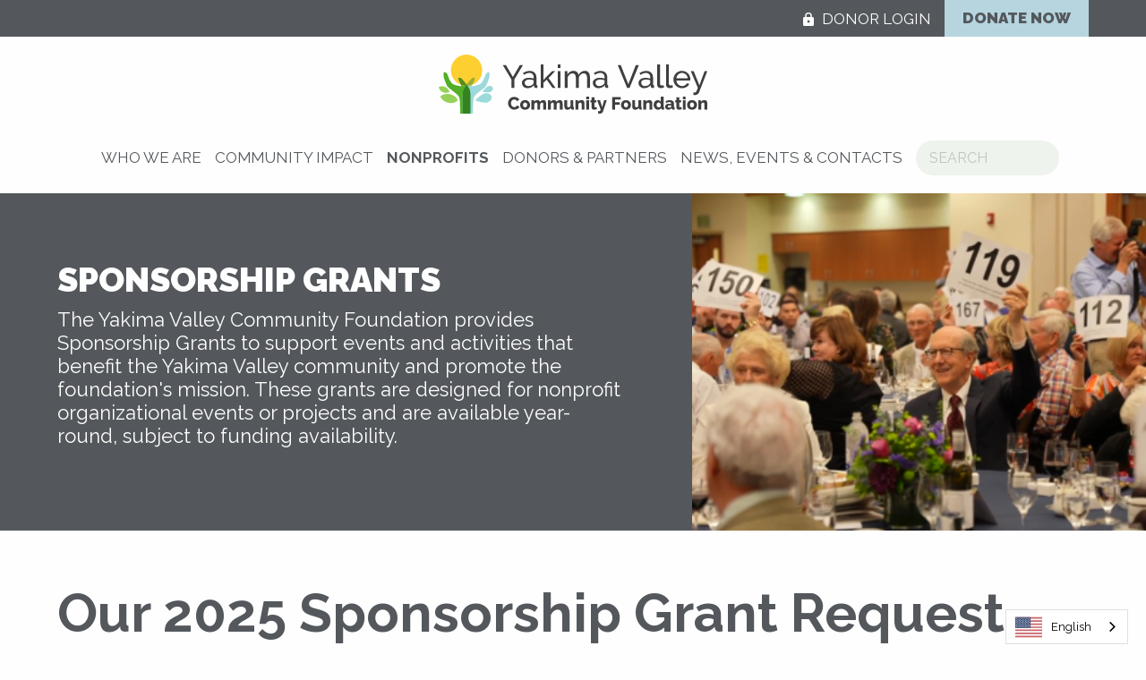

--- FILE ---
content_type: text/html; charset=UTF-8
request_url: https://yakimavalleycf.org/nonprofits/sponsorships
body_size: 5308
content:
<!DOCTYPE html>
<html lang="en-US">

<head>
	<meta http-equiv="X-UA-Compatible" content="IE=edge" />
	<meta charset="utf-8" />
				

    <title>Sponsorship Grants for Nonprofits - Yakima Valley Community Foundation</title>
    <meta name="description" content="Apply for Sponsorship Grants from Yakima Valley Community Foundation to support nonprofit events and projects in the Yakima Valley. Learn about eligibility, funding, and the application process for up to $3,000 in sponsorship funding.">
        <meta property="og:url" content="https://yakimavalleycf.org/nonprofits/sponsorships"/>
    <meta property="og:type" content="website"/>
    <meta property="og:title" content="Sponsorship Grants for Nonprofits - Yakima Valley Community Foundation"/>
    <meta property="og:description" content="Apply for Sponsorship Grants from Yakima Valley Community Foundation to support nonprofit events and projects in the Yakima Valley. Learn about eligibility, funding, and the application process for up to $3,000 in sponsorship funding."/>
    <meta property="og:site_name" content=""/>
    <meta property="og:locale" content="en-US"/>
        <meta name="twitter:card" content="summary_large_image" />
    <meta name="twitter:site" content="" />
    <meta name="twitter:url" content="https://yakimavalleycf.org/nonprofits/sponsorships" />
    <meta name="twitter:title" content="Sponsorship Grants for Nonprofits - Yakima Valley Community Foundation" />
    <meta name="twitter:description" content="Apply for Sponsorship Grants from Yakima Valley Community Foundation to support nonprofit events and projects in the Yakima Valley. Learn about eligibility, funding, and the application process for up to $3,000 in sponsorship funding." />
    
            <link rel="canonical" href="https://yakimavalleycf.org/nonprofits/sponsorships" />
        <link rel="alternate" hreflang="en-US" href="https://yakimavalleycf.org/nonprofits/sponsorships" />

		<meta name="viewport"
		content="width=device-width, initial-scale=1.0, maximum-scale=1.0, user-scalable=no, viewport-fit=cover" />
	<meta name="referrer" content="origin-when-cross-origin" />
	<link rel="preconnect" href="https://fonts.googleapis.com" crossorigin />
	<link rel="preconnect" href="https://fonts.gstatic.com" crossorigin />
	<link rel="preload" as="style"
		href="https://fonts.googleapis.com/css2?family=Raleway:wght@400;600;700;900&display=swap" />
	<link rel="stylesheet" href="https://fonts.googleapis.com/css2?family=Raleway:wght@400;600;700;900&display=swap"
		media="print" onload="this.media='all'" />
		<link rel="apple-touch-icon" sizes="180x180" href="https://yakimavalleycf.org/favicons/apple-touch-icon.png">
	<link rel="icon" type="image/png" sizes="32x32" href="https://yakimavalleycf.org/favicons/favicon-32x32.png">
	<link rel="icon" type="image/png" sizes="16x16" href="https://yakimavalleycf.org/favicons/favicon-16x16.png">
	<link rel="manifest" href="https://yakimavalleycf.org/favicons/site.webmanifest">
	<!-- Global site tag (gtag.js) - Google Analytics -->
	<script async src="https://www.googletagmanager.com/gtag/js?id=G-X72W5XP7CP"></script>
	<script>
		window.dataLayer = window.dataLayer || [];

		function gtag() {
			dataLayer.push(arguments);
		}
		gtag('js', new Date());

		gtag('config', 'G-X72W5XP7CP');
	</script>
	<link rel="alternate" hreflang="en" href="https://yakimavalleycf.org">
	<link rel="alternate" hreflang="es" href="https://es.yakimavalleycf.org">
	<script type="text/javascript" src="https://cdn.weglot.com/weglot.min.js"></script>
	<script>
		Weglot.initialize({
				api_key: 'wg_d17ddd050da8d7e7840a8d9da9a3ba392'
		});
	</script>
<link href="https://yakimavalleycf.org/assets/css/app.css?ver=16" rel="stylesheet"></head>

<body>
	<nav class="pos--rel">
  <div class="nav--upper">
    <div class="container grid-x grid-margin-x align-middle align-right">
      <div class="cell shrink text--center">
        <a href="https://gofund.akoyago.com/yakimavalleycf/identity/account/login" target="_blank" rel="noopener noreferrer"
          class="nav--upper__link"><img src="https://yakimavalleycf.org/assets/img/lock.svg" alt="" class="show-for-medium"> Donor
          Login</a>
      </div>
            <div class="cell shrink text--center nav__donate">
        <a href="https://godonate.akoyago.com/yakimavalleycf" target="_blank"
          rel="noopener noreferrer">Donate<span class="show-for-medium"> Now</span></a>
      </div>
    </div>
  </div>
  <div class="container">
    <div class="nav--main grid-x grid-margin-y align-middle align-justify">
      <div class="cell text--center medium-shrink">
        <a href="https://yakimavalleycf.org/" class="nav__logo"><img src="https://yakimavalleycf.org/uploads/logo/YVCF_Logo.svg"
            alt="YVCF Logo"></a>
      </div>
      <button id="mobileMenuButton" class="hide-for-medium">Menu</button>
      <div class="cell large-shrink grid-x align-middle nav--main__items" id="mainNavItems">
                        <div class="cell medium-shrink dropdown-container">
          <p class="dropdown-parent"
          >Who We Are</ap>
                    <div class="dropdown-child">
                                  <p><a href="https://yakimavalleycf.org/who-we-are/about-us" class="main-nav__dropdown__link">About Us</a></p>
                                              <p><a href="https://yakimavalleycf.org/who-we-are/strategic-framework" class="main-nav__dropdown__link">Framework &amp; Goals</a></p>
                                              <p><a href="https://yakimavalleycf.org/who-we-are/our-dei-journey" class="main-nav__dropdown__link">Commitment to Community</a></p>
                                              <p><a href="https://yakimavalleycf.org/who-we-are/finance-investment" class="main-nav__dropdown__link">Finance &amp; Investment</a></p>
                                              <p><a href="https://yakimavalleycf.org/who-we-are/staff-board" class="main-nav__dropdown__link">Our Team</a></p>
                                              <p><a href="https://yakimavalleycf.org/who-we-are/careers" class="main-nav__dropdown__link">Careers</a></p>
                                </div>
                  </div>
                                <div class="cell medium-shrink dropdown-container">
          <p class="dropdown-parent"
          >Community Impact</ap>
                    <div class="dropdown-child">
                                  <p><a href="https://yakimavalleycf.org/community-impact/investing-in-children-coalition" class="main-nav__dropdown__link">Investing in Children Coalition</a></p>
                                              <p><a href="https://yakimavalleycf.org/community-impact/youth-leadership-council" class="main-nav__dropdown__link">Youth Leadership Council</a></p>
                                              <p><a href="https://yakimavalleycf.org/community-impact/community-reinvestment-project" class="main-nav__dropdown__link">Community Reinvestment Plan</a></p>
                                </div>
                  </div>
                                <div class="cell medium-shrink dropdown-container">
          <p class="dropdown-parent text--bold"
          >Nonprofits</ap>
                    <div class="dropdown-child">
                                  <p><a href="https://yakimavalleycf.org/nonprofits/apply-for-a-grant" class="main-nav__dropdown__link">Apply for a Grant</a></p>
                                              <p><a href="https://yakimavalleycf.org/nonprofits/agency-funds" class="main-nav__dropdown__link">Agency Funds</a></p>
                                              <p><a href="https://yakimavalleycf.org/nonprofits/sponsorships" class="main-nav__dropdown__link">Sponsorships</a></p>
                                </div>
                  </div>
                                <div class="cell medium-shrink dropdown-container">
          <p class="dropdown-parent"
          >Donors &amp; Partners</ap>
                    <div class="dropdown-child">
                                  <p><a href="https://yakimavalleycf.org/donors-partners/why-yvcf" class="main-nav__dropdown__link">Why YVCF</a></p>
                                              <p><a href="https://yakimavalleycf.org/donors-partners/open-a-fund" class="main-nav__dropdown__link">Open a Fund</a></p>
                                              <p><a href="https://yakimavalleycf.org/donors-partners/fund-types" class="main-nav__dropdown__link">Fund Types</a></p>
                                              <p><a href="https://yakimavalleycf.org/donors-partners/leave-a-legacy" class="main-nav__dropdown__link">Leave a Legacy</a></p>
                                              <p><a href="https://yakimavalleycf.org/donors-partners/professional-advisors" class="main-nav__dropdown__link">Professional Advisors</a></p>
                                              <p><a href="https://yvcf.iphiview.com/yvcf/MyYVCF/GiveNow/tabid/395/Default.aspx" target="_blank" rel="noopener">Giving Opportunities</a></p>
                                              <p><a href="https://gofund.akoyago.com/yakimavalleycf/identity/account/login" target="_blank" rel="noopener">Fundholder Login</a></p>
                                </div>
                  </div>
                                <div class="cell medium-shrink dropdown-container">
          <p class="dropdown-parent"
          >News, Events &amp; Contacts</ap>
                    <div class="dropdown-child">
                                  <p><a href="https://yakimavalleycf.org/news-contacts/blog-press-releases" class="main-nav__dropdown__link">Blog &amp; Press Releases</a></p>
                                              <p><a href="https://yakimavalleycf.org/news-contacts/events" class="main-nav__dropdown__link">Events</a></p>
                                              <p><a href="https://yakimavalleycf.org/news-contacts/impact-reports" class="main-nav__dropdown__link">Impact Reports</a></p>
                                              <p><a href="https://yakimavalleycf.org/news-contacts/website-privacy-policy" class="main-nav__dropdown__link">Website Privacy Policy</a></p>
                                              <p><a href="https://yakimavalleycf.org/news-contacts/contact-us" class="main-nav__dropdown__link">Contact Us</a></p>
                                </div>
                  </div>
                        <form action="https://yakimavalleycf.org/search/results">
          <input type="search" name="q" placeholder="Search">
        </form>
      </div>
    </div>
  </div>
</nav>	<header class="inner-hero">
  <div class="pt-3 pb-3 inner-hero__text inner-hero__with-img">
    <h1 class="text--white inner-hero__headline">Sponsorship Grants</h1>
        <div class="text--white inner-hero__text__text"><p>The Yakima Valley Community Foundation provides Sponsorship Grants to support events and activities that benefit the Yakima Valley community and promote the foundation's mission. These grants are designed for nonprofit organizational events or projects and are available year-round, subject to funding availability.</p></div>
          </div>
    <div class="inner-hero__img-container">
    <img src="https://yakimavalleycf.org/uploads/misc/Heritage-sponsership-pic.png" alt="Heritage sponsership pic" class="inner-hero__img">
      </div>
  </header>
  
      <div class="pb-1"></div>
    
  
    
      <div class="pb-1"></div>
    
  
    
      <div class="container">
      <h1><strong>Our 2025 Sponsorship Grant Request process is now closed.</strong></h1>
<h3><br /></h3>
<h6><strong>For more information, please contact us at <a href="mailto:grants@yakimavalleycf.org">grants@yakimavalleycf.org</a>.</strong></h6>
    </div>
  
      
      <div class="pb-1"></div>
    
  
    
      <section class="mt-4 mb-4 pos--rel z--2">
  <div class="container">
    <div class="grid-x grid-margin-x grid-margin-y">
          <div class="cell large-6 issue-card background--blue">
        <div class="issue-card__top">
          <h3 class="mb-1">Tax-Exempted</h3>
          <p><p>Be a nonprofit organization that      is tax-exempt under section 501(c)(3) of the Internal Revenue Code or a      government entity.</p></p>
        </div>
        <div class="issue-card__bottom background--primary text--right">
                </div>
      </div>
          <div class="cell large-6 issue-card background--blue">
        <div class="issue-card__top">
          <h3 class="mb-1">Community-Benefitting Services</h3>
          <p><p>Provide services or programming      that benefit the Yakima Valley community.</p></p>
        </div>
        <div class="issue-card__bottom background--primary text--right">
                </div>
      </div>
          <div class="cell large-6 issue-card background--blue">
        <div class="issue-card__top">
          <h3 class="mb-1">Community-Focused Planning</h3>
          <p><p>Have a clear plan for the event      or project and how it will benefit the community.</p></p>
        </div>
        <div class="issue-card__bottom background--primary text--right">
                </div>
      </div>
          <div class="cell large-6 issue-card background--blue">
        <div class="issue-card__top">
          <h3 class="mb-1">Guidelines</h3>
          <p><p>Submit a letter or email      describing the organization, event or project, and the amount of the      request at least <strong>60 days</strong> prior to the event.</p></p>
        </div>
        <div class="issue-card__bottom background--primary text--right">
                </div>
      </div>
        </div>
  </div>
</section>
      
      <div class="container">
      <h2><strong>Funding</strong></h2>
<p><br /></p>
<p>The maximum amount of funding available for a Sponsorship Grant is $3,000. Sponsorships are subject to funding availability and are awarded based on the strength of the application and the degree to which the proposed event or project aligns with the foundation's mission.</p>
    </div>
  
      
      <div class="pb-1"></div>
    
  
    
      <div class="pb-1"></div>
    
  
    
      <section class="callout home__callout grid-x">
    <div class="cell medium-5">
    <img src="https://yakimavalleycf.org/uploads/hero/yakimavalleymuseum-event.jpg" alt="Yakimavalleymuseum event" class="callout__img">
  </div>
    <div class="cell medium-7 callout__text background--gray">
    <h2 class="text--white">Application Process</h2>
        <p class="lead-text">To apply for a Sponsorship Grant, organizations should follow these steps:</p>
        <div class="text--white"><p>1. <strong>Fill out the application form</strong><br /></p>
<ul><li>Complete the form at least <strong>60 days before</strong> your event or project.</li><li>The form will ask for the following:<ul><li>Your <strong>organization’s name and contact information</strong></li><li>A brief <strong>description of the event or project</strong></li><li>The <strong>amount of funding</strong> you are requesting</li></ul></li></ul>
<div><br /></div>
<p><strong>2. Provide Required Documents</strong></p>
<ul><li>The application will ask for supporting documents, such as:
<ul><li><strong>W-2 form</strong></li><li><strong>A document describing the event and how the event/project benefits the Yakima Valley community (Flyer, Letter etc.)</strong></li></ul></li></ul>
<div><strong><br /></strong><b> </b></div>

<p>Nominations will be reviewed by YVCF staff to ensure eligibility. Award notifications will be sent within 15-20 business days.</p>
<p></p>
<p></p>
<p></p></div>
    <a href="https://app.smartsheet.com/b/form/92a6796b4ea04077987bf56d3c000386" class="styled-link text--white">Submit form here</a>
  </div>
  </section>    
      
      <div class="pb-1"></div>
    
  
    
      <div class="pb-1"></div>
    
  
    
	<footer class="pt-3 pb-3 footer--main text--white">
  <div class="container">
    <div class="grid-x grid-margin-x grid-margin-y align-justify">
      <div class="cell large-3 medium-6">
        <a href="https://yakimavalleycf.org/"><img src="https://yakimavalleycf.org/uploads/logo/yvcf-logo-reverse.svg" alt="Yakima Valley Community Foundation"></a>
      </div>
      <div class="cell large-4 medium-6 grid-x grid-margin-x grid-margin-y align-right align-middle">
        <div class="cell medium-shrink text--center">
          <a href="https://gofund.akoyago.com/yakimavalleycf/identity/account/login" target="_blank" rel="noopener noreferrer"
            class="nav--upper__link text--hover--secondary"><img src="https://yakimavalleycf.org/assets/img/lock.svg" alt=""> Donor Login</a>
        </div>
        <div class="cell medium-shrink text--center">
                    <a href="https://www.facebook.com/yakimavalleycf.org/" target="_blank" rel="noopener noreferrer" class="svg--hover--secondary">
          <svg xmlns="http://www.w3.org/2000/svg" width="39.958" height="39.958" viewBox="0 0 39.958 39.958">
  <path d="M35.677,2.25H4.281A4.281,4.281,0,0,0,0,6.531v31.4a4.281,4.281,0,0,0,4.281,4.281H16.523V28.623H10.9V22.229h5.619V17.356c0-5.543,3.3-8.605,8.355-8.605a34.042,34.042,0,0,1,4.952.432v5.441H27.04c-2.748,0-3.605,1.705-3.605,3.454v4.152H29.57l-.981,6.394H23.435V42.208H35.677a4.281,4.281,0,0,0,4.281-4.281V6.531A4.281,4.281,0,0,0,35.677,2.25Z" transform="translate(0 -2.25)" fill="#fff"></path>
</svg>
</a>
                    <a href="https://www.instagram.com/yakimavalleycf/" target="_blank" rel="noopener noreferrer" class="svg--hover--secondary">
          <svg xmlns="http://www.w3.org/2000/svg" width="40" height="40" viewBox="0 0 40 40">
  <g transform="translate(-1782 -7828)">
    <rect width="40" height="40" rx="8" transform="translate(1782 7828)" fill="#fff"></rect>
    <path d="M30.358,19.783a9.2,9.2,0,1,1-7.748-7.748,9.2,9.2,0,0,1,7.748,7.748Z" transform="translate(1780.901 7827.366)" fill="none" stroke="#54585c" stroke-linecap="round" stroke-linejoin="round" stroke-width="3"></path>
    <path d="M26.25,9.75h0" transform="translate(1788.459 7826.203)" fill="none" stroke="#54585c" stroke-linecap="round" stroke-linejoin="round" stroke-width="3"></path>
  </g>
</svg>
</a>
                    <a href="https://twitter.com/yakimavalleycf" target="_blank" rel="noopener noreferrer" class="svg--hover--secondary">
          <svg xmlns="http://www.w3.org/2000/svg" width="39.958" height="39.958" viewBox="0 0 39.958 39.958">
  <path d="M35.677,2.25H4.281A4.282,4.282,0,0,0,0,6.531v31.4a4.282,4.282,0,0,0,4.281,4.281h31.4a4.282,4.282,0,0,0,4.281-4.281V6.531A4.282,4.282,0,0,0,35.677,2.25ZM31.315,16.414c.018.25.018.508.018.758,0,7.733-5.887,16.643-16.643,16.643a16.567,16.567,0,0,1-8.982-2.622,12.324,12.324,0,0,0,1.409.071,11.728,11.728,0,0,0,7.26-2.5A5.857,5.857,0,0,1,8.91,24.709a6.3,6.3,0,0,0,2.64-.107,5.85,5.85,0,0,1-4.683-5.744v-.071a5.846,5.846,0,0,0,2.64.74,5.837,5.837,0,0,1-2.6-4.87A5.777,5.777,0,0,1,7.7,11.7a16.61,16.61,0,0,0,12.059,6.119,5.862,5.862,0,0,1,9.981-5.343,11.463,11.463,0,0,0,3.71-1.409,5.834,5.834,0,0,1-2.569,3.22,11.641,11.641,0,0,0,3.371-.91A12.313,12.313,0,0,1,31.315,16.414Z" transform="translate(0 -2.25)" fill="#fff"></path>
</svg>
</a>
                    <a href="https://www.linkedin.com/company/yakima-valley-community-foundation/" target="_blank" rel="noopener noreferrer" class="svg--hover--secondary">
          <svg xmlns="http://www.w3.org/2000/svg" width="39.958" height="39.958" viewBox="0 0 39.958 39.958">
  <path d="M37.1,2.25H2.845A2.866,2.866,0,0,0,0,5.131v34.2a2.866,2.866,0,0,0,2.845,2.881H37.1a2.874,2.874,0,0,0,2.854-2.881V5.131A2.874,2.874,0,0,0,37.1,2.25ZM12.077,36.5H6.154V17.431h5.931V36.5ZM9.115,14.826a3.434,3.434,0,1,1,3.434-3.434,3.435,3.435,0,0,1-3.434,3.434ZM34.277,36.5H28.354V27.224c0-2.212-.045-5.057-3.077-5.057-3.086,0-3.559,2.408-3.559,4.9V36.5H15.8V17.431h5.682v2.6h.08a6.238,6.238,0,0,1,5.61-3.077c5.994,0,7.109,3.951,7.109,9.089Z" transform="translate(0 -2.25)" fill="#fff"></path>
</svg>
</a>
                  </div>
      </div>
    </div>
    <div class="grid-x grid-margin-x grid-padding-y align-top align-justify mt-2">
      <div class="cell medium-6 large-3 text--bold">
        <p>316 E. Yakima Avenue, Suite 201<br />Yakima, WA 98901</p>
        <p><a href="https://www.google.com/maps/place/316+E+Yakima+Ave+%23201,+Yakima,+WA+98901/@46.6029173,-120.5039596,17z/data=!3m1!4b1!4m5!3m4!1s0x5499d7935fa6d90b:0x72020b3cfb3812a8!8m2!3d46.6029173!4d-120.5017709" target="_blank" rel="noopener noreferrer">&gt; Directions</a></p>
        <p>Phone: (509) 457-7616<br /></p>
        <p><a href="mailto:info@yakimavalleycf.org" target="_blank" rel="noopener noreferrer">&gt; Email Us</a></p>
      </div>
          </div>
    <p><a href="https://www.guidestar.org/profile/shared/9a7a1176-780b-4aba-aacd-3a0115d61860" target="_blank"><img src="https://widgets.guidestar.org/TransparencySeal/6988991" alt="Gold Transparency 2023 Seal"/></a></p>
    <div class="footer__donate-container">
      <a href="https://godonate.akoyago.com/yakimavalleycf" class="footer__donate" target="_blank" rel="noopener noreferrer">Donate<br>Now</a>
    </div>
  </div>
</footer>		<script src="https://cdn.jsdelivr.net/gh/dixonandmoe/rellax@master/rellax.min.js"></script>
	<script>
		var rellax = new Rellax('.rellax');
	</script>
	<script src="https://yakimavalleycf.org/assets/js/app.js?ver=7"></script></body>

</html>

--- FILE ---
content_type: text/css
request_url: https://yakimavalleycf.org/assets/css/app.css?ver=16
body_size: 15600
content:
@charset "UTF-8";/*! normalize.css v8.0.0 | MIT License | github.com/necolas/normalize.css */html{line-height:1.15;-webkit-text-size-adjust:100%}body{margin:0}h1{font-size:2em;margin:.67em 0}hr{box-sizing:content-box;height:0;overflow:visible}pre{font-family:monospace,monospace;font-size:1em}a{background-color:transparent}abbr[title]{border-bottom:0;-webkit-text-decoration:underline dotted;text-decoration:underline dotted}b,strong{font-weight:bolder}code,kbd,samp{font-family:monospace,monospace;font-size:1em}small{font-size:80%}sub,sup{font-size:75%;line-height:0;position:relative;vertical-align:baseline}sub{bottom:-.25em}sup{top:-.5em}img{border-style:none}button,input,optgroup,select,textarea{font-family:inherit;font-size:100%;line-height:1.15;margin:0}button,input{overflow:visible}button,select{text-transform:none}[type=button],[type=reset],[type=submit],button{-webkit-appearance:button}[type=button]::-moz-focus-inner,[type=reset]::-moz-focus-inner,[type=submit]::-moz-focus-inner,button::-moz-focus-inner{border-style:none;padding:0}[type=button]:-moz-focusring,[type=reset]:-moz-focusring,[type=submit]:-moz-focusring,button:-moz-focusring{outline:1px dotted ButtonText}fieldset{padding:.35em .75em .625em}legend{box-sizing:border-box;color:inherit;display:table;max-width:100%;padding:0;white-space:normal}progress{vertical-align:baseline}textarea{overflow:auto}[type=checkbox],[type=radio]{box-sizing:border-box;padding:0}[type=number]::-webkit-inner-spin-button,[type=number]::-webkit-outer-spin-button{height:auto}[type=search]{-webkit-appearance:textfield;outline-offset:-2px}[type=search]::-webkit-search-decoration{-webkit-appearance:none}::-webkit-file-upload-button{-webkit-appearance:button;font:inherit}details{display:block}summary{display:list-item}template{display:none}[hidden]{display:none}[data-whatinput=mouse] *,[data-whatinput=mouse] :focus,[data-whatinput=touch] *,[data-whatinput=touch] :focus,[data-whatintent=mouse] *,[data-whatintent=mouse] :focus,[data-whatintent=touch] *,[data-whatintent=touch] :focus{outline:0}[draggable=false]{-webkit-touch-callout:none;-webkit-user-select:none}.foundation-mq{font-family:"small=0em&medium=40em&large=64em&xlarge=75em&xxlarge=90em"}html{box-sizing:border-box;font-size:1.125rem}*,::after,::before{box-sizing:inherit}body{margin:0;padding:0;background:#fefefe;font-family:Raleway,Helvetica,Roboto,Arial,sans-serif;font-weight:400;line-height:1.5;color:#323537;-webkit-font-smoothing:antialiased;-moz-osx-font-smoothing:grayscale}img{display:inline-block;vertical-align:middle;max-width:100%;height:auto;-ms-interpolation-mode:bicubic}textarea{height:auto;min-height:50px;border-radius:0}select{box-sizing:border-box;width:100%;border-radius:0}.map_canvas embed,.map_canvas img,.map_canvas object,.mqa-display embed,.mqa-display img,.mqa-display object{max-width:none!important}button{padding:0;-webkit-appearance:none;-moz-appearance:none;appearance:none;border:0;border-radius:0;background:0 0;line-height:1;cursor:auto}[data-whatinput=mouse] button{outline:0}pre{overflow:auto;-webkit-overflow-scrolling:touch}button,input,optgroup,select,textarea{font-family:inherit}.is-visible{display:block!important}.is-hidden{display:none!important}[type=color],[type=date],[type=datetime-local],[type=datetime],[type=email],[type=month],[type=number],[type=password],[type=search],[type=tel],[type=text],[type=time],[type=url],[type=week],textarea{display:block;box-sizing:border-box;width:100%;height:2.16667rem;margin:0 0 .88889rem;padding:.44444rem;border:1px solid #d2d7cf;border-radius:0;background-color:#fefefe;box-shadow:inset 0 1px 2px rgba(50,53,55,.1);font-family:inherit;font-size:.88889rem;font-weight:400;line-height:1.5;color:#323537;transition:box-shadow .5s,border-color .25s ease-in-out;-webkit-appearance:none;-moz-appearance:none;appearance:none}[type=color]:focus,[type=date]:focus,[type=datetime-local]:focus,[type=datetime]:focus,[type=email]:focus,[type=month]:focus,[type=number]:focus,[type=password]:focus,[type=search]:focus,[type=tel]:focus,[type=text]:focus,[type=time]:focus,[type=url]:focus,[type=week]:focus,textarea:focus{outline:0;border:1px solid #c1c4bf;background-color:#fefefe;box-shadow:0 0 5px #d2d7cf;transition:box-shadow .5s,border-color .25s ease-in-out}textarea{max-width:100%}textarea[rows]{height:auto}input:disabled,input[readonly],textarea:disabled,textarea[readonly]{background-color:#eff3ed;cursor:not-allowed}[type=button],[type=submit]{-webkit-appearance:none;-moz-appearance:none;appearance:none;border-radius:0}input[type=search]{box-sizing:border-box}::-moz-placeholder{color:#d2d7cf}:-ms-input-placeholder{color:#d2d7cf}::placeholder{color:#d2d7cf}[type=checkbox],[type=file],[type=radio]{margin:0 0 .88889rem}[type=checkbox]+label,[type=radio]+label{display:inline-block;vertical-align:baseline;margin-left:.44444rem;margin-right:.88889rem;margin-bottom:0}[type=checkbox]+label[for],[type=radio]+label[for]{cursor:pointer}label>[type=checkbox],label>[type=radio]{margin-right:.44444rem}[type=file]{width:100%}label{display:block;margin:0;font-size:.77778rem;font-weight:400;line-height:1.8;color:#323537}label.middle{margin:0 0 .88889rem;line-height:1.5;padding:.5rem 0}.help-text{margin-top:-.44444rem;font-size:.72222rem;font-style:italic;color:#323537}.input-group{display:flex;width:100%;margin-bottom:.88889rem;align-items:stretch}.input-group>:first-child,.input-group>:first-child.input-group-button>*{border-radius:0}.input-group>:last-child,.input-group>:last-child.input-group-button>*{border-radius:0}.input-group-button,.input-group-button a,.input-group-button button,.input-group-button input,.input-group-button label,.input-group-field,.input-group-label{margin:0;white-space:nowrap}.input-group-label{padding:0 1rem;border:1px solid #d2d7cf;background:#eff3ed;color:#323537;text-align:center;white-space:nowrap;display:flex;flex:0 0 auto;align-items:center}.input-group-label:first-child{border-right:0}.input-group-label:last-child{border-left:0}.input-group-field{border-radius:0;flex:1 1 0px;min-width:0}.input-group-button{padding-top:0;padding-bottom:0;text-align:center;display:flex;flex:0 0 auto}.input-group-button a,.input-group-button button,.input-group-button input,.input-group-button label{align-self:stretch;height:auto;padding-top:0;padding-bottom:0;font-size:.88889rem}fieldset{margin:0;padding:0;border:0}legend{max-width:100%;margin-bottom:.44444rem}.fieldset{margin:1rem 0;padding:1.11111rem;border:1px solid #d2d7cf}.fieldset legend{margin:0;margin-left:-.16667rem;padding:0 .16667rem}select{height:2.16667rem;margin:0 0 .88889rem;padding:.44444rem;-webkit-appearance:none;-moz-appearance:none;appearance:none;border:1px solid #d2d7cf;border-radius:0;background-color:#fefefe;font-family:inherit;font-size:.88889rem;font-weight:400;line-height:1.5;color:#323537;background-image:url('data:image/svg+xml;utf8,<svg xmlns="http://www.w3.org/2000/svg" version="1.1" width="32" height="24" viewBox="0 0 32 24"><polygon points="0,0 32,0 16,24" style="fill: rgb%28193, 196, 191%29"></polygon></svg>');background-origin:content-box;background-position:right -.88889rem center;background-repeat:no-repeat;background-size:9px 6px;padding-right:1.33333rem;transition:box-shadow .5s,border-color .25s ease-in-out}@media screen and (min-width:0\0){select{background-image:url([data-uri])}}select:focus{outline:0;border:1px solid #c1c4bf;background-color:#fefefe;box-shadow:0 0 5px #d2d7cf;transition:box-shadow .5s,border-color .25s ease-in-out}select:disabled{background-color:#eff3ed;cursor:not-allowed}select::-ms-expand{display:none}select[multiple]{height:auto;background-image:none}select:not([multiple]){padding-top:0;padding-bottom:0}.is-invalid-input:not(:focus){border-color:#cc4b37;background-color:#f9ecea}.is-invalid-input:not(:focus)::-moz-placeholder{color:#cc4b37}.is-invalid-input:not(:focus):-ms-input-placeholder{color:#cc4b37}.is-invalid-input:not(:focus)::placeholder{color:#cc4b37}.is-invalid-label{color:#cc4b37}.form-error{display:none;margin-top:-.44444rem;margin-bottom:.88889rem;font-size:.66667rem;font-weight:700;color:#cc4b37}.form-error.is-visible{display:block}blockquote,dd,div,dl,dt,form,h1,h2,h3,h4,h5,h6,li,ol,p,pre,td,th,ul{margin:0;padding:0}p{margin-bottom:1rem;font-size:inherit;line-height:1.6;text-rendering:optimizeLegibility}em,i{font-style:italic;line-height:inherit}b,strong{font-weight:700;line-height:inherit}small{font-size:80%;line-height:inherit}.h1,.h2,.h3,.h4,.h5,.h6,h1,h2,h3,h4,h5,h6{font-family:Raleway,Helvetica,Roboto,Arial,sans-serif;font-style:normal;font-weight:400;color:inherit;text-rendering:optimizeLegibility}.h1 small,.h2 small,.h3 small,.h4 small,.h5 small,.h6 small,h1 small,h2 small,h3 small,h4 small,h5 small,h6 small{line-height:0;color:#d2d7cf}.h1,h1{font-size:1.44444rem;line-height:1.4;margin-top:0;margin-bottom:.5rem}.h2,h2{font-size:1.22222rem;line-height:1.4;margin-top:0;margin-bottom:.5rem}.h3,h3{font-size:1.05556rem;line-height:1.4;margin-top:0;margin-bottom:.5rem}.h4,h4{font-size:1rem;line-height:1.4;margin-top:0;margin-bottom:.5rem}.h5,h5{font-size:.94444rem;line-height:1.4;margin-top:0;margin-bottom:.5rem}.h6,h6{font-size:.88889rem;line-height:1.4;margin-top:0;margin-bottom:.5rem}@media print,screen and (min-width:40em){.h1,h1{font-size:2.66667rem}.h2,h2{font-size:2.22222rem}.h3,h3{font-size:1.72222rem}.h4,h4{font-size:1.38889rem}.h5,h5{font-size:1.11111rem}.h6,h6{font-size:.88889rem}}@media print,screen and (min-width:64em){.h1,h1{font-size:3.33333rem}.h2,h2{font-size:2.77778rem}.h3,h3{font-size:2.22222rem}.h4,h4{font-size:1.66667rem}.h5,h5{font-size:1.38889rem}.h6,h6{font-size:1.22222rem}}a{line-height:inherit;color:#54585c;text-decoration:none;cursor:pointer}a:focus,a:hover{color:#484c4f}a img{border:0}hr{clear:both;max-width:66.66667rem;height:0;margin:1.11111rem auto;border-top:0;border-right:0;border-bottom:1px solid #d2d7cf;border-left:0}dl,ol,ul{margin-bottom:1rem;list-style-position:outside;line-height:1.6}li{font-size:inherit}ul{margin-left:1.25rem;list-style-type:disc}ol{margin-left:1.25rem}ol ol,ol ul,ul ol,ul ul{margin-left:1.25rem;margin-bottom:0}dl{margin-bottom:1rem}dl dt{margin-bottom:.3rem;font-weight:700}blockquote{margin:0 0 1rem;padding:.5rem 1.11111rem 0 1.05556rem;border-left:1px solid #d2d7cf}blockquote,blockquote p{line-height:1.6;color:#c1c4bf}abbr,abbr[title]{border-bottom:1px dotted #323537;cursor:help;text-decoration:none}figure{margin:0}kbd{margin:0;padding:.11111rem .22222rem 0;background-color:#eff3ed;font-family:Consolas,"Liberation Mono",Courier,monospace;color:#323537}.subheader{margin-top:.2rem;margin-bottom:.5rem;font-weight:400;line-height:1.4;color:#c1c4bf}.lead{font-size:1.40625rem;line-height:1.6}.stat{font-size:2.5rem;line-height:1}p+.stat{margin-top:-1rem}ol.no-bullet,ul.no-bullet{margin-left:0;list-style:none}.cite-block,cite{display:block;color:#c1c4bf;font-size:.72222rem}.cite-block:before,cite:before{content:"— "}.code-inline,code{border:1px solid #d2d7cf;background-color:#eff3ed;font-family:Consolas,"Liberation Mono",Courier,monospace;font-weight:400;color:#323537;display:inline;max-width:100%;word-wrap:break-word;padding:.11111rem .27778rem .05556rem}.code-block{border:1px solid #d2d7cf;background-color:#eff3ed;font-family:Consolas,"Liberation Mono",Courier,monospace;font-weight:400;color:#323537;display:block;overflow:auto;white-space:pre;padding:1rem;margin-bottom:1.5rem}.text-left{text-align:left}.text-right{text-align:right}.text-center{text-align:center}.text-justify{text-align:justify}@media print,screen and (min-width:40em){.medium-text-left{text-align:left}.medium-text-right{text-align:right}.medium-text-center{text-align:center}.medium-text-justify{text-align:justify}}@media print,screen and (min-width:64em){.large-text-left{text-align:left}.large-text-right{text-align:right}.large-text-center{text-align:center}.large-text-justify{text-align:justify}}.show-for-print{display:none!important}@media print{*{background:0 0!important;color:#000!important;-webkit-print-color-adjust:economy;color-adjust:economy;box-shadow:none!important;text-shadow:none!important}.show-for-print{display:block!important}.hide-for-print{display:none!important}table.show-for-print{display:table!important}thead.show-for-print{display:table-header-group!important}tbody.show-for-print{display:table-row-group!important}tr.show-for-print{display:table-row!important}td.show-for-print{display:table-cell!important}th.show-for-print{display:table-cell!important}a,a:visited{text-decoration:underline}a[href]:after{content:" (" attr(href) ")"}.ir a:after,a[href^='#']:after,a[href^='javascript:']:after{content:''}abbr[title]:after{content:" (" attr(title) ")"}blockquote,pre{border:1px solid #c1c4bf;page-break-inside:avoid}thead{display:table-header-group}img,tr{page-break-inside:avoid}img{max-width:100%!important}@page{margin:.5cm}h2,h3,p{orphans:3;widows:3}h2,h3{page-break-after:avoid}.print-break-inside{page-break-inside:auto}}.grid-container{padding-right:.55556rem;padding-left:.55556rem;max-width:66.66667rem;margin-left:auto;margin-right:auto}@media print,screen and (min-width:40em){.grid-container{padding-right:.83333rem;padding-left:.83333rem}}.grid-container.fluid{padding-right:.55556rem;padding-left:.55556rem;max-width:100%;margin-left:auto;margin-right:auto}@media print,screen and (min-width:40em){.grid-container.fluid{padding-right:.83333rem;padding-left:.83333rem}}.grid-container.full{padding-right:0;padding-left:0;max-width:100%;margin-left:auto;margin-right:auto}.grid-x{display:flex;flex-flow:row wrap}.cell{flex:0 0 auto;min-height:0;min-width:0;width:100%}.cell.auto{flex:1 1 0}.cell.shrink{flex:0 0 auto}.grid-x>.auto{width:auto}.grid-x>.shrink{width:auto}.grid-x>.small-1,.grid-x>.small-10,.grid-x>.small-11,.grid-x>.small-12,.grid-x>.small-2,.grid-x>.small-3,.grid-x>.small-4,.grid-x>.small-5,.grid-x>.small-6,.grid-x>.small-7,.grid-x>.small-8,.grid-x>.small-9,.grid-x>.small-full,.grid-x>.small-shrink{flex-basis:auto}@media print,screen and (min-width:40em){.grid-x>.medium-1,.grid-x>.medium-10,.grid-x>.medium-11,.grid-x>.medium-12,.grid-x>.medium-2,.grid-x>.medium-3,.grid-x>.medium-4,.grid-x>.medium-5,.grid-x>.medium-6,.grid-x>.medium-7,.grid-x>.medium-8,.grid-x>.medium-9,.grid-x>.medium-full,.grid-x>.medium-shrink{flex-basis:auto}}@media print,screen and (min-width:64em){.grid-x>.large-1,.grid-x>.large-10,.grid-x>.large-11,.grid-x>.large-12,.grid-x>.large-2,.grid-x>.large-3,.grid-x>.large-4,.grid-x>.large-5,.grid-x>.large-6,.grid-x>.large-7,.grid-x>.large-8,.grid-x>.large-9,.grid-x>.large-full,.grid-x>.large-shrink{flex-basis:auto}}.grid-x>.small-1,.grid-x>.small-10,.grid-x>.small-11,.grid-x>.small-12,.grid-x>.small-2,.grid-x>.small-3,.grid-x>.small-4,.grid-x>.small-5,.grid-x>.small-6,.grid-x>.small-7,.grid-x>.small-8,.grid-x>.small-9{flex:0 0 auto}.grid-x>.small-1{width:8.33333%}.grid-x>.small-2{width:16.66667%}.grid-x>.small-3{width:25%}.grid-x>.small-4{width:33.33333%}.grid-x>.small-5{width:41.66667%}.grid-x>.small-6{width:50%}.grid-x>.small-7{width:58.33333%}.grid-x>.small-8{width:66.66667%}.grid-x>.small-9{width:75%}.grid-x>.small-10{width:83.33333%}.grid-x>.small-11{width:91.66667%}.grid-x>.small-12{width:100%}@media print,screen and (min-width:40em){.grid-x>.medium-auto{flex:1 1 0;width:auto}.grid-x>.medium-1,.grid-x>.medium-10,.grid-x>.medium-11,.grid-x>.medium-12,.grid-x>.medium-2,.grid-x>.medium-3,.grid-x>.medium-4,.grid-x>.medium-5,.grid-x>.medium-6,.grid-x>.medium-7,.grid-x>.medium-8,.grid-x>.medium-9,.grid-x>.medium-shrink{flex:0 0 auto}.grid-x>.medium-shrink{width:auto}.grid-x>.medium-1{width:8.33333%}.grid-x>.medium-2{width:16.66667%}.grid-x>.medium-3{width:25%}.grid-x>.medium-4{width:33.33333%}.grid-x>.medium-5{width:41.66667%}.grid-x>.medium-6{width:50%}.grid-x>.medium-7{width:58.33333%}.grid-x>.medium-8{width:66.66667%}.grid-x>.medium-9{width:75%}.grid-x>.medium-10{width:83.33333%}.grid-x>.medium-11{width:91.66667%}.grid-x>.medium-12{width:100%}}@media print,screen and (min-width:64em){.grid-x>.large-auto{flex:1 1 0;width:auto}.grid-x>.large-1,.grid-x>.large-10,.grid-x>.large-11,.grid-x>.large-12,.grid-x>.large-2,.grid-x>.large-3,.grid-x>.large-4,.grid-x>.large-5,.grid-x>.large-6,.grid-x>.large-7,.grid-x>.large-8,.grid-x>.large-9,.grid-x>.large-shrink{flex:0 0 auto}.grid-x>.large-shrink{width:auto}.grid-x>.large-1{width:8.33333%}.grid-x>.large-2{width:16.66667%}.grid-x>.large-3{width:25%}.grid-x>.large-4{width:33.33333%}.grid-x>.large-5{width:41.66667%}.grid-x>.large-6{width:50%}.grid-x>.large-7{width:58.33333%}.grid-x>.large-8{width:66.66667%}.grid-x>.large-9{width:75%}.grid-x>.large-10{width:83.33333%}.grid-x>.large-11{width:91.66667%}.grid-x>.large-12{width:100%}}.grid-margin-x:not(.grid-x)>.cell{width:auto}.grid-margin-y:not(.grid-y)>.cell{height:auto}.grid-margin-x{margin-left:-.55556rem;margin-right:-.55556rem}@media print,screen and (min-width:40em){.grid-margin-x{margin-left:-.83333rem;margin-right:-.83333rem}}.grid-margin-x>.cell{width:calc(100% - 1.11111rem);margin-left:.55556rem;margin-right:.55556rem}@media print,screen and (min-width:40em){.grid-margin-x>.cell{width:calc(100% - 1.66667rem);margin-left:.83333rem;margin-right:.83333rem}}.grid-margin-x>.auto{width:auto}.grid-margin-x>.shrink{width:auto}.grid-margin-x>.small-1{width:calc(8.33333% - 1.11111rem)}.grid-margin-x>.small-2{width:calc(16.66667% - 1.11111rem)}.grid-margin-x>.small-3{width:calc(25% - 1.11111rem)}.grid-margin-x>.small-4{width:calc(33.33333% - 1.11111rem)}.grid-margin-x>.small-5{width:calc(41.66667% - 1.11111rem)}.grid-margin-x>.small-6{width:calc(50% - 1.11111rem)}.grid-margin-x>.small-7{width:calc(58.33333% - 1.11111rem)}.grid-margin-x>.small-8{width:calc(66.66667% - 1.11111rem)}.grid-margin-x>.small-9{width:calc(75% - 1.11111rem)}.grid-margin-x>.small-10{width:calc(83.33333% - 1.11111rem)}.grid-margin-x>.small-11{width:calc(91.66667% - 1.11111rem)}.grid-margin-x>.small-12{width:calc(100% - 1.11111rem)}@media print,screen and (min-width:40em){.grid-margin-x>.auto{width:auto}.grid-margin-x>.shrink{width:auto}.grid-margin-x>.small-1{width:calc(8.33333% - 1.66667rem)}.grid-margin-x>.small-2{width:calc(16.66667% - 1.66667rem)}.grid-margin-x>.small-3{width:calc(25% - 1.66667rem)}.grid-margin-x>.small-4{width:calc(33.33333% - 1.66667rem)}.grid-margin-x>.small-5{width:calc(41.66667% - 1.66667rem)}.grid-margin-x>.small-6{width:calc(50% - 1.66667rem)}.grid-margin-x>.small-7{width:calc(58.33333% - 1.66667rem)}.grid-margin-x>.small-8{width:calc(66.66667% - 1.66667rem)}.grid-margin-x>.small-9{width:calc(75% - 1.66667rem)}.grid-margin-x>.small-10{width:calc(83.33333% - 1.66667rem)}.grid-margin-x>.small-11{width:calc(91.66667% - 1.66667rem)}.grid-margin-x>.small-12{width:calc(100% - 1.66667rem)}.grid-margin-x>.medium-auto{width:auto}.grid-margin-x>.medium-shrink{width:auto}.grid-margin-x>.medium-1{width:calc(8.33333% - 1.66667rem)}.grid-margin-x>.medium-2{width:calc(16.66667% - 1.66667rem)}.grid-margin-x>.medium-3{width:calc(25% - 1.66667rem)}.grid-margin-x>.medium-4{width:calc(33.33333% - 1.66667rem)}.grid-margin-x>.medium-5{width:calc(41.66667% - 1.66667rem)}.grid-margin-x>.medium-6{width:calc(50% - 1.66667rem)}.grid-margin-x>.medium-7{width:calc(58.33333% - 1.66667rem)}.grid-margin-x>.medium-8{width:calc(66.66667% - 1.66667rem)}.grid-margin-x>.medium-9{width:calc(75% - 1.66667rem)}.grid-margin-x>.medium-10{width:calc(83.33333% - 1.66667rem)}.grid-margin-x>.medium-11{width:calc(91.66667% - 1.66667rem)}.grid-margin-x>.medium-12{width:calc(100% - 1.66667rem)}}@media print,screen and (min-width:64em){.grid-margin-x>.large-auto{width:auto}.grid-margin-x>.large-shrink{width:auto}.grid-margin-x>.large-1{width:calc(8.33333% - 1.66667rem)}.grid-margin-x>.large-2{width:calc(16.66667% - 1.66667rem)}.grid-margin-x>.large-3{width:calc(25% - 1.66667rem)}.grid-margin-x>.large-4{width:calc(33.33333% - 1.66667rem)}.grid-margin-x>.large-5{width:calc(41.66667% - 1.66667rem)}.grid-margin-x>.large-6{width:calc(50% - 1.66667rem)}.grid-margin-x>.large-7{width:calc(58.33333% - 1.66667rem)}.grid-margin-x>.large-8{width:calc(66.66667% - 1.66667rem)}.grid-margin-x>.large-9{width:calc(75% - 1.66667rem)}.grid-margin-x>.large-10{width:calc(83.33333% - 1.66667rem)}.grid-margin-x>.large-11{width:calc(91.66667% - 1.66667rem)}.grid-margin-x>.large-12{width:calc(100% - 1.66667rem)}}.grid-padding-x .grid-padding-x{margin-right:-.55556rem;margin-left:-.55556rem}@media print,screen and (min-width:40em){.grid-padding-x .grid-padding-x{margin-right:-.83333rem;margin-left:-.83333rem}}.grid-container:not(.full)>.grid-padding-x{margin-right:-.55556rem;margin-left:-.55556rem}@media print,screen and (min-width:40em){.grid-container:not(.full)>.grid-padding-x{margin-right:-.83333rem;margin-left:-.83333rem}}.grid-padding-x>.cell{padding-right:.55556rem;padding-left:.55556rem}@media print,screen and (min-width:40em){.grid-padding-x>.cell{padding-right:.83333rem;padding-left:.83333rem}}.small-up-1>.cell{width:100%}.small-up-2>.cell{width:50%}.small-up-3>.cell{width:33.33333%}.small-up-4>.cell{width:25%}.small-up-5>.cell{width:20%}.small-up-6>.cell{width:16.66667%}.small-up-7>.cell{width:14.28571%}.small-up-8>.cell{width:12.5%}@media print,screen and (min-width:40em){.medium-up-1>.cell{width:100%}.medium-up-2>.cell{width:50%}.medium-up-3>.cell{width:33.33333%}.medium-up-4>.cell{width:25%}.medium-up-5>.cell{width:20%}.medium-up-6>.cell{width:16.66667%}.medium-up-7>.cell{width:14.28571%}.medium-up-8>.cell{width:12.5%}}@media print,screen and (min-width:64em){.large-up-1>.cell{width:100%}.large-up-2>.cell{width:50%}.large-up-3>.cell{width:33.33333%}.large-up-4>.cell{width:25%}.large-up-5>.cell{width:20%}.large-up-6>.cell{width:16.66667%}.large-up-7>.cell{width:14.28571%}.large-up-8>.cell{width:12.5%}}.grid-margin-x.small-up-1>.cell{width:calc(100% - 1.11111rem)}.grid-margin-x.small-up-2>.cell{width:calc(50% - 1.11111rem)}.grid-margin-x.small-up-3>.cell{width:calc(33.33333% - 1.11111rem)}.grid-margin-x.small-up-4>.cell{width:calc(25% - 1.11111rem)}.grid-margin-x.small-up-5>.cell{width:calc(20% - 1.11111rem)}.grid-margin-x.small-up-6>.cell{width:calc(16.66667% - 1.11111rem)}.grid-margin-x.small-up-7>.cell{width:calc(14.28571% - 1.11111rem)}.grid-margin-x.small-up-8>.cell{width:calc(12.5% - 1.11111rem)}@media print,screen and (min-width:40em){.grid-margin-x.small-up-1>.cell{width:calc(100% - 1.66667rem)}.grid-margin-x.small-up-2>.cell{width:calc(50% - 1.66667rem)}.grid-margin-x.small-up-3>.cell{width:calc(33.33333% - 1.66667rem)}.grid-margin-x.small-up-4>.cell{width:calc(25% - 1.66667rem)}.grid-margin-x.small-up-5>.cell{width:calc(20% - 1.66667rem)}.grid-margin-x.small-up-6>.cell{width:calc(16.66667% - 1.66667rem)}.grid-margin-x.small-up-7>.cell{width:calc(14.28571% - 1.66667rem)}.grid-margin-x.small-up-8>.cell{width:calc(12.5% - 1.66667rem)}.grid-margin-x.medium-up-1>.cell{width:calc(100% - 1.66667rem)}.grid-margin-x.medium-up-2>.cell{width:calc(50% - 1.66667rem)}.grid-margin-x.medium-up-3>.cell{width:calc(33.33333% - 1.66667rem)}.grid-margin-x.medium-up-4>.cell{width:calc(25% - 1.66667rem)}.grid-margin-x.medium-up-5>.cell{width:calc(20% - 1.66667rem)}.grid-margin-x.medium-up-6>.cell{width:calc(16.66667% - 1.66667rem)}.grid-margin-x.medium-up-7>.cell{width:calc(14.28571% - 1.66667rem)}.grid-margin-x.medium-up-8>.cell{width:calc(12.5% - 1.66667rem)}}@media print,screen and (min-width:64em){.grid-margin-x.large-up-1>.cell{width:calc(100% - 1.66667rem)}.grid-margin-x.large-up-2>.cell{width:calc(50% - 1.66667rem)}.grid-margin-x.large-up-3>.cell{width:calc(33.33333% - 1.66667rem)}.grid-margin-x.large-up-4>.cell{width:calc(25% - 1.66667rem)}.grid-margin-x.large-up-5>.cell{width:calc(20% - 1.66667rem)}.grid-margin-x.large-up-6>.cell{width:calc(16.66667% - 1.66667rem)}.grid-margin-x.large-up-7>.cell{width:calc(14.28571% - 1.66667rem)}.grid-margin-x.large-up-8>.cell{width:calc(12.5% - 1.66667rem)}}.small-margin-collapse{margin-right:0;margin-left:0}.small-margin-collapse>.cell{margin-right:0;margin-left:0}.small-margin-collapse>.small-1{width:8.33333%}.small-margin-collapse>.small-2{width:16.66667%}.small-margin-collapse>.small-3{width:25%}.small-margin-collapse>.small-4{width:33.33333%}.small-margin-collapse>.small-5{width:41.66667%}.small-margin-collapse>.small-6{width:50%}.small-margin-collapse>.small-7{width:58.33333%}.small-margin-collapse>.small-8{width:66.66667%}.small-margin-collapse>.small-9{width:75%}.small-margin-collapse>.small-10{width:83.33333%}.small-margin-collapse>.small-11{width:91.66667%}.small-margin-collapse>.small-12{width:100%}@media print,screen and (min-width:40em){.small-margin-collapse>.medium-1{width:8.33333%}.small-margin-collapse>.medium-2{width:16.66667%}.small-margin-collapse>.medium-3{width:25%}.small-margin-collapse>.medium-4{width:33.33333%}.small-margin-collapse>.medium-5{width:41.66667%}.small-margin-collapse>.medium-6{width:50%}.small-margin-collapse>.medium-7{width:58.33333%}.small-margin-collapse>.medium-8{width:66.66667%}.small-margin-collapse>.medium-9{width:75%}.small-margin-collapse>.medium-10{width:83.33333%}.small-margin-collapse>.medium-11{width:91.66667%}.small-margin-collapse>.medium-12{width:100%}}@media print,screen and (min-width:64em){.small-margin-collapse>.large-1{width:8.33333%}.small-margin-collapse>.large-2{width:16.66667%}.small-margin-collapse>.large-3{width:25%}.small-margin-collapse>.large-4{width:33.33333%}.small-margin-collapse>.large-5{width:41.66667%}.small-margin-collapse>.large-6{width:50%}.small-margin-collapse>.large-7{width:58.33333%}.small-margin-collapse>.large-8{width:66.66667%}.small-margin-collapse>.large-9{width:75%}.small-margin-collapse>.large-10{width:83.33333%}.small-margin-collapse>.large-11{width:91.66667%}.small-margin-collapse>.large-12{width:100%}}.small-padding-collapse{margin-right:0;margin-left:0}.small-padding-collapse>.cell{padding-right:0;padding-left:0}@media print,screen and (min-width:40em){.medium-margin-collapse{margin-right:0;margin-left:0}.medium-margin-collapse>.cell{margin-right:0;margin-left:0}}@media print,screen and (min-width:40em){.medium-margin-collapse>.small-1{width:8.33333%}.medium-margin-collapse>.small-2{width:16.66667%}.medium-margin-collapse>.small-3{width:25%}.medium-margin-collapse>.small-4{width:33.33333%}.medium-margin-collapse>.small-5{width:41.66667%}.medium-margin-collapse>.small-6{width:50%}.medium-margin-collapse>.small-7{width:58.33333%}.medium-margin-collapse>.small-8{width:66.66667%}.medium-margin-collapse>.small-9{width:75%}.medium-margin-collapse>.small-10{width:83.33333%}.medium-margin-collapse>.small-11{width:91.66667%}.medium-margin-collapse>.small-12{width:100%}}@media print,screen and (min-width:40em){.medium-margin-collapse>.medium-1{width:8.33333%}.medium-margin-collapse>.medium-2{width:16.66667%}.medium-margin-collapse>.medium-3{width:25%}.medium-margin-collapse>.medium-4{width:33.33333%}.medium-margin-collapse>.medium-5{width:41.66667%}.medium-margin-collapse>.medium-6{width:50%}.medium-margin-collapse>.medium-7{width:58.33333%}.medium-margin-collapse>.medium-8{width:66.66667%}.medium-margin-collapse>.medium-9{width:75%}.medium-margin-collapse>.medium-10{width:83.33333%}.medium-margin-collapse>.medium-11{width:91.66667%}.medium-margin-collapse>.medium-12{width:100%}}@media print,screen and (min-width:64em){.medium-margin-collapse>.large-1{width:8.33333%}.medium-margin-collapse>.large-2{width:16.66667%}.medium-margin-collapse>.large-3{width:25%}.medium-margin-collapse>.large-4{width:33.33333%}.medium-margin-collapse>.large-5{width:41.66667%}.medium-margin-collapse>.large-6{width:50%}.medium-margin-collapse>.large-7{width:58.33333%}.medium-margin-collapse>.large-8{width:66.66667%}.medium-margin-collapse>.large-9{width:75%}.medium-margin-collapse>.large-10{width:83.33333%}.medium-margin-collapse>.large-11{width:91.66667%}.medium-margin-collapse>.large-12{width:100%}}@media print,screen and (min-width:40em){.medium-padding-collapse{margin-right:0;margin-left:0}.medium-padding-collapse>.cell{padding-right:0;padding-left:0}}@media print,screen and (min-width:64em){.large-margin-collapse{margin-right:0;margin-left:0}.large-margin-collapse>.cell{margin-right:0;margin-left:0}}@media print,screen and (min-width:64em){.large-margin-collapse>.small-1{width:8.33333%}.large-margin-collapse>.small-2{width:16.66667%}.large-margin-collapse>.small-3{width:25%}.large-margin-collapse>.small-4{width:33.33333%}.large-margin-collapse>.small-5{width:41.66667%}.large-margin-collapse>.small-6{width:50%}.large-margin-collapse>.small-7{width:58.33333%}.large-margin-collapse>.small-8{width:66.66667%}.large-margin-collapse>.small-9{width:75%}.large-margin-collapse>.small-10{width:83.33333%}.large-margin-collapse>.small-11{width:91.66667%}.large-margin-collapse>.small-12{width:100%}}@media print,screen and (min-width:64em){.large-margin-collapse>.medium-1{width:8.33333%}.large-margin-collapse>.medium-2{width:16.66667%}.large-margin-collapse>.medium-3{width:25%}.large-margin-collapse>.medium-4{width:33.33333%}.large-margin-collapse>.medium-5{width:41.66667%}.large-margin-collapse>.medium-6{width:50%}.large-margin-collapse>.medium-7{width:58.33333%}.large-margin-collapse>.medium-8{width:66.66667%}.large-margin-collapse>.medium-9{width:75%}.large-margin-collapse>.medium-10{width:83.33333%}.large-margin-collapse>.medium-11{width:91.66667%}.large-margin-collapse>.medium-12{width:100%}}@media print,screen and (min-width:64em){.large-margin-collapse>.large-1{width:8.33333%}.large-margin-collapse>.large-2{width:16.66667%}.large-margin-collapse>.large-3{width:25%}.large-margin-collapse>.large-4{width:33.33333%}.large-margin-collapse>.large-5{width:41.66667%}.large-margin-collapse>.large-6{width:50%}.large-margin-collapse>.large-7{width:58.33333%}.large-margin-collapse>.large-8{width:66.66667%}.large-margin-collapse>.large-9{width:75%}.large-margin-collapse>.large-10{width:83.33333%}.large-margin-collapse>.large-11{width:91.66667%}.large-margin-collapse>.large-12{width:100%}}@media print,screen and (min-width:64em){.large-padding-collapse{margin-right:0;margin-left:0}.large-padding-collapse>.cell{padding-right:0;padding-left:0}}.small-offset-0{margin-left:0}.grid-margin-x>.small-offset-0{margin-left:calc(0% + 1.11111rem / 2)}.small-offset-1{margin-left:8.33333%}.grid-margin-x>.small-offset-1{margin-left:calc(8.33333% + 1.11111rem / 2)}.small-offset-2{margin-left:16.66667%}.grid-margin-x>.small-offset-2{margin-left:calc(16.66667% + 1.11111rem / 2)}.small-offset-3{margin-left:25%}.grid-margin-x>.small-offset-3{margin-left:calc(25% + 1.11111rem / 2)}.small-offset-4{margin-left:33.33333%}.grid-margin-x>.small-offset-4{margin-left:calc(33.33333% + 1.11111rem / 2)}.small-offset-5{margin-left:41.66667%}.grid-margin-x>.small-offset-5{margin-left:calc(41.66667% + 1.11111rem / 2)}.small-offset-6{margin-left:50%}.grid-margin-x>.small-offset-6{margin-left:calc(50% + 1.11111rem / 2)}.small-offset-7{margin-left:58.33333%}.grid-margin-x>.small-offset-7{margin-left:calc(58.33333% + 1.11111rem / 2)}.small-offset-8{margin-left:66.66667%}.grid-margin-x>.small-offset-8{margin-left:calc(66.66667% + 1.11111rem / 2)}.small-offset-9{margin-left:75%}.grid-margin-x>.small-offset-9{margin-left:calc(75% + 1.11111rem / 2)}.small-offset-10{margin-left:83.33333%}.grid-margin-x>.small-offset-10{margin-left:calc(83.33333% + 1.11111rem / 2)}.small-offset-11{margin-left:91.66667%}.grid-margin-x>.small-offset-11{margin-left:calc(91.66667% + 1.11111rem / 2)}@media print,screen and (min-width:40em){.medium-offset-0{margin-left:0}.grid-margin-x>.medium-offset-0{margin-left:calc(0% + 1.66667rem / 2)}.medium-offset-1{margin-left:8.33333%}.grid-margin-x>.medium-offset-1{margin-left:calc(8.33333% + 1.66667rem / 2)}.medium-offset-2{margin-left:16.66667%}.grid-margin-x>.medium-offset-2{margin-left:calc(16.66667% + 1.66667rem / 2)}.medium-offset-3{margin-left:25%}.grid-margin-x>.medium-offset-3{margin-left:calc(25% + 1.66667rem / 2)}.medium-offset-4{margin-left:33.33333%}.grid-margin-x>.medium-offset-4{margin-left:calc(33.33333% + 1.66667rem / 2)}.medium-offset-5{margin-left:41.66667%}.grid-margin-x>.medium-offset-5{margin-left:calc(41.66667% + 1.66667rem / 2)}.medium-offset-6{margin-left:50%}.grid-margin-x>.medium-offset-6{margin-left:calc(50% + 1.66667rem / 2)}.medium-offset-7{margin-left:58.33333%}.grid-margin-x>.medium-offset-7{margin-left:calc(58.33333% + 1.66667rem / 2)}.medium-offset-8{margin-left:66.66667%}.grid-margin-x>.medium-offset-8{margin-left:calc(66.66667% + 1.66667rem / 2)}.medium-offset-9{margin-left:75%}.grid-margin-x>.medium-offset-9{margin-left:calc(75% + 1.66667rem / 2)}.medium-offset-10{margin-left:83.33333%}.grid-margin-x>.medium-offset-10{margin-left:calc(83.33333% + 1.66667rem / 2)}.medium-offset-11{margin-left:91.66667%}.grid-margin-x>.medium-offset-11{margin-left:calc(91.66667% + 1.66667rem / 2)}}@media print,screen and (min-width:64em){.large-offset-0{margin-left:0}.grid-margin-x>.large-offset-0{margin-left:calc(0% + 1.66667rem / 2)}.large-offset-1{margin-left:8.33333%}.grid-margin-x>.large-offset-1{margin-left:calc(8.33333% + 1.66667rem / 2)}.large-offset-2{margin-left:16.66667%}.grid-margin-x>.large-offset-2{margin-left:calc(16.66667% + 1.66667rem / 2)}.large-offset-3{margin-left:25%}.grid-margin-x>.large-offset-3{margin-left:calc(25% + 1.66667rem / 2)}.large-offset-4{margin-left:33.33333%}.grid-margin-x>.large-offset-4{margin-left:calc(33.33333% + 1.66667rem / 2)}.large-offset-5{margin-left:41.66667%}.grid-margin-x>.large-offset-5{margin-left:calc(41.66667% + 1.66667rem / 2)}.large-offset-6{margin-left:50%}.grid-margin-x>.large-offset-6{margin-left:calc(50% + 1.66667rem / 2)}.large-offset-7{margin-left:58.33333%}.grid-margin-x>.large-offset-7{margin-left:calc(58.33333% + 1.66667rem / 2)}.large-offset-8{margin-left:66.66667%}.grid-margin-x>.large-offset-8{margin-left:calc(66.66667% + 1.66667rem / 2)}.large-offset-9{margin-left:75%}.grid-margin-x>.large-offset-9{margin-left:calc(75% + 1.66667rem / 2)}.large-offset-10{margin-left:83.33333%}.grid-margin-x>.large-offset-10{margin-left:calc(83.33333% + 1.66667rem / 2)}.large-offset-11{margin-left:91.66667%}.grid-margin-x>.large-offset-11{margin-left:calc(91.66667% + 1.66667rem / 2)}}.grid-y{display:flex;flex-flow:column nowrap}.grid-y>.cell{height:auto;max-height:none}.grid-y>.auto{height:auto}.grid-y>.shrink{height:auto}.grid-y>.small-1,.grid-y>.small-10,.grid-y>.small-11,.grid-y>.small-12,.grid-y>.small-2,.grid-y>.small-3,.grid-y>.small-4,.grid-y>.small-5,.grid-y>.small-6,.grid-y>.small-7,.grid-y>.small-8,.grid-y>.small-9,.grid-y>.small-full,.grid-y>.small-shrink{flex-basis:auto}@media print,screen and (min-width:40em){.grid-y>.medium-1,.grid-y>.medium-10,.grid-y>.medium-11,.grid-y>.medium-12,.grid-y>.medium-2,.grid-y>.medium-3,.grid-y>.medium-4,.grid-y>.medium-5,.grid-y>.medium-6,.grid-y>.medium-7,.grid-y>.medium-8,.grid-y>.medium-9,.grid-y>.medium-full,.grid-y>.medium-shrink{flex-basis:auto}}@media print,screen and (min-width:64em){.grid-y>.large-1,.grid-y>.large-10,.grid-y>.large-11,.grid-y>.large-12,.grid-y>.large-2,.grid-y>.large-3,.grid-y>.large-4,.grid-y>.large-5,.grid-y>.large-6,.grid-y>.large-7,.grid-y>.large-8,.grid-y>.large-9,.grid-y>.large-full,.grid-y>.large-shrink{flex-basis:auto}}.grid-y>.small-1,.grid-y>.small-10,.grid-y>.small-11,.grid-y>.small-12,.grid-y>.small-2,.grid-y>.small-3,.grid-y>.small-4,.grid-y>.small-5,.grid-y>.small-6,.grid-y>.small-7,.grid-y>.small-8,.grid-y>.small-9{flex:0 0 auto}.grid-y>.small-1{height:8.33333%}.grid-y>.small-2{height:16.66667%}.grid-y>.small-3{height:25%}.grid-y>.small-4{height:33.33333%}.grid-y>.small-5{height:41.66667%}.grid-y>.small-6{height:50%}.grid-y>.small-7{height:58.33333%}.grid-y>.small-8{height:66.66667%}.grid-y>.small-9{height:75%}.grid-y>.small-10{height:83.33333%}.grid-y>.small-11{height:91.66667%}.grid-y>.small-12{height:100%}@media print,screen and (min-width:40em){.grid-y>.medium-auto{flex:1 1 0;height:auto}.grid-y>.medium-1,.grid-y>.medium-10,.grid-y>.medium-11,.grid-y>.medium-12,.grid-y>.medium-2,.grid-y>.medium-3,.grid-y>.medium-4,.grid-y>.medium-5,.grid-y>.medium-6,.grid-y>.medium-7,.grid-y>.medium-8,.grid-y>.medium-9,.grid-y>.medium-shrink{flex:0 0 auto}.grid-y>.medium-shrink{height:auto}.grid-y>.medium-1{height:8.33333%}.grid-y>.medium-2{height:16.66667%}.grid-y>.medium-3{height:25%}.grid-y>.medium-4{height:33.33333%}.grid-y>.medium-5{height:41.66667%}.grid-y>.medium-6{height:50%}.grid-y>.medium-7{height:58.33333%}.grid-y>.medium-8{height:66.66667%}.grid-y>.medium-9{height:75%}.grid-y>.medium-10{height:83.33333%}.grid-y>.medium-11{height:91.66667%}.grid-y>.medium-12{height:100%}}@media print,screen and (min-width:64em){.grid-y>.large-auto{flex:1 1 0;height:auto}.grid-y>.large-1,.grid-y>.large-10,.grid-y>.large-11,.grid-y>.large-12,.grid-y>.large-2,.grid-y>.large-3,.grid-y>.large-4,.grid-y>.large-5,.grid-y>.large-6,.grid-y>.large-7,.grid-y>.large-8,.grid-y>.large-9,.grid-y>.large-shrink{flex:0 0 auto}.grid-y>.large-shrink{height:auto}.grid-y>.large-1{height:8.33333%}.grid-y>.large-2{height:16.66667%}.grid-y>.large-3{height:25%}.grid-y>.large-4{height:33.33333%}.grid-y>.large-5{height:41.66667%}.grid-y>.large-6{height:50%}.grid-y>.large-7{height:58.33333%}.grid-y>.large-8{height:66.66667%}.grid-y>.large-9{height:75%}.grid-y>.large-10{height:83.33333%}.grid-y>.large-11{height:91.66667%}.grid-y>.large-12{height:100%}}.grid-padding-y .grid-padding-y{margin-top:-.55556rem;margin-bottom:-.55556rem}@media print,screen and (min-width:40em){.grid-padding-y .grid-padding-y{margin-top:-.83333rem;margin-bottom:-.83333rem}}.grid-padding-y>.cell{padding-top:.55556rem;padding-bottom:.55556rem}@media print,screen and (min-width:40em){.grid-padding-y>.cell{padding-top:.83333rem;padding-bottom:.83333rem}}.grid-margin-y{margin-top:-.55556rem;margin-bottom:-.55556rem}@media print,screen and (min-width:40em){.grid-margin-y{margin-top:-.83333rem;margin-bottom:-.83333rem}}.grid-margin-y>.cell{height:calc(100% - 1.11111rem);margin-top:.55556rem;margin-bottom:.55556rem}@media print,screen and (min-width:40em){.grid-margin-y>.cell{height:calc(100% - 1.66667rem);margin-top:.83333rem;margin-bottom:.83333rem}}.grid-margin-y>.auto{height:auto}.grid-margin-y>.shrink{height:auto}.grid-margin-y>.small-1{height:calc(8.33333% - 1.11111rem)}.grid-margin-y>.small-2{height:calc(16.66667% - 1.11111rem)}.grid-margin-y>.small-3{height:calc(25% - 1.11111rem)}.grid-margin-y>.small-4{height:calc(33.33333% - 1.11111rem)}.grid-margin-y>.small-5{height:calc(41.66667% - 1.11111rem)}.grid-margin-y>.small-6{height:calc(50% - 1.11111rem)}.grid-margin-y>.small-7{height:calc(58.33333% - 1.11111rem)}.grid-margin-y>.small-8{height:calc(66.66667% - 1.11111rem)}.grid-margin-y>.small-9{height:calc(75% - 1.11111rem)}.grid-margin-y>.small-10{height:calc(83.33333% - 1.11111rem)}.grid-margin-y>.small-11{height:calc(91.66667% - 1.11111rem)}.grid-margin-y>.small-12{height:calc(100% - 1.11111rem)}@media print,screen and (min-width:40em){.grid-margin-y>.auto{height:auto}.grid-margin-y>.shrink{height:auto}.grid-margin-y>.small-1{height:calc(8.33333% - 1.66667rem)}.grid-margin-y>.small-2{height:calc(16.66667% - 1.66667rem)}.grid-margin-y>.small-3{height:calc(25% - 1.66667rem)}.grid-margin-y>.small-4{height:calc(33.33333% - 1.66667rem)}.grid-margin-y>.small-5{height:calc(41.66667% - 1.66667rem)}.grid-margin-y>.small-6{height:calc(50% - 1.66667rem)}.grid-margin-y>.small-7{height:calc(58.33333% - 1.66667rem)}.grid-margin-y>.small-8{height:calc(66.66667% - 1.66667rem)}.grid-margin-y>.small-9{height:calc(75% - 1.66667rem)}.grid-margin-y>.small-10{height:calc(83.33333% - 1.66667rem)}.grid-margin-y>.small-11{height:calc(91.66667% - 1.66667rem)}.grid-margin-y>.small-12{height:calc(100% - 1.66667rem)}.grid-margin-y>.medium-auto{height:auto}.grid-margin-y>.medium-shrink{height:auto}.grid-margin-y>.medium-1{height:calc(8.33333% - 1.66667rem)}.grid-margin-y>.medium-2{height:calc(16.66667% - 1.66667rem)}.grid-margin-y>.medium-3{height:calc(25% - 1.66667rem)}.grid-margin-y>.medium-4{height:calc(33.33333% - 1.66667rem)}.grid-margin-y>.medium-5{height:calc(41.66667% - 1.66667rem)}.grid-margin-y>.medium-6{height:calc(50% - 1.66667rem)}.grid-margin-y>.medium-7{height:calc(58.33333% - 1.66667rem)}.grid-margin-y>.medium-8{height:calc(66.66667% - 1.66667rem)}.grid-margin-y>.medium-9{height:calc(75% - 1.66667rem)}.grid-margin-y>.medium-10{height:calc(83.33333% - 1.66667rem)}.grid-margin-y>.medium-11{height:calc(91.66667% - 1.66667rem)}.grid-margin-y>.medium-12{height:calc(100% - 1.66667rem)}}@media print,screen and (min-width:64em){.grid-margin-y>.large-auto{height:auto}.grid-margin-y>.large-shrink{height:auto}.grid-margin-y>.large-1{height:calc(8.33333% - 1.66667rem)}.grid-margin-y>.large-2{height:calc(16.66667% - 1.66667rem)}.grid-margin-y>.large-3{height:calc(25% - 1.66667rem)}.grid-margin-y>.large-4{height:calc(33.33333% - 1.66667rem)}.grid-margin-y>.large-5{height:calc(41.66667% - 1.66667rem)}.grid-margin-y>.large-6{height:calc(50% - 1.66667rem)}.grid-margin-y>.large-7{height:calc(58.33333% - 1.66667rem)}.grid-margin-y>.large-8{height:calc(66.66667% - 1.66667rem)}.grid-margin-y>.large-9{height:calc(75% - 1.66667rem)}.grid-margin-y>.large-10{height:calc(83.33333% - 1.66667rem)}.grid-margin-y>.large-11{height:calc(91.66667% - 1.66667rem)}.grid-margin-y>.large-12{height:calc(100% - 1.66667rem)}}.grid-frame{overflow:hidden;position:relative;flex-wrap:nowrap;align-items:stretch;width:100vw}.cell .grid-frame{width:100%}.cell-block{overflow-x:auto;max-width:100%;-webkit-overflow-scrolling:touch;-ms-overflow-style:-ms-autohiding-scrollbar}.cell-block-y{overflow-y:auto;max-height:100%;min-height:100%;-webkit-overflow-scrolling:touch;-ms-overflow-style:-ms-autohiding-scrollbar}.cell-block-container{display:flex;flex-direction:column;max-height:100%}.cell-block-container>.grid-x{max-height:100%;flex-wrap:nowrap}@media print,screen and (min-width:40em){.medium-grid-frame{overflow:hidden;position:relative;flex-wrap:nowrap;align-items:stretch;width:100vw}.cell .medium-grid-frame{width:100%}.medium-cell-block{overflow-x:auto;max-width:100%;-webkit-overflow-scrolling:touch;-ms-overflow-style:-ms-autohiding-scrollbar}.medium-cell-block-container{display:flex;flex-direction:column;max-height:100%}.medium-cell-block-container>.grid-x{max-height:100%;flex-wrap:nowrap}.medium-cell-block-y{overflow-y:auto;max-height:100%;min-height:100%;-webkit-overflow-scrolling:touch;-ms-overflow-style:-ms-autohiding-scrollbar}}@media print,screen and (min-width:64em){.large-grid-frame{overflow:hidden;position:relative;flex-wrap:nowrap;align-items:stretch;width:100vw}.cell .large-grid-frame{width:100%}.large-cell-block{overflow-x:auto;max-width:100%;-webkit-overflow-scrolling:touch;-ms-overflow-style:-ms-autohiding-scrollbar}.large-cell-block-container{display:flex;flex-direction:column;max-height:100%}.large-cell-block-container>.grid-x{max-height:100%;flex-wrap:nowrap}.large-cell-block-y{overflow-y:auto;max-height:100%;min-height:100%;-webkit-overflow-scrolling:touch;-ms-overflow-style:-ms-autohiding-scrollbar}}.grid-y.grid-frame{overflow:hidden;position:relative;flex-wrap:nowrap;align-items:stretch;height:100vh;width:auto}@media print,screen and (min-width:40em){.grid-y.medium-grid-frame{overflow:hidden;position:relative;flex-wrap:nowrap;align-items:stretch;height:100vh;width:auto}}@media print,screen and (min-width:64em){.grid-y.large-grid-frame{overflow:hidden;position:relative;flex-wrap:nowrap;align-items:stretch;height:100vh;width:auto}}.cell .grid-y.grid-frame{height:100%}@media print,screen and (min-width:40em){.cell .grid-y.medium-grid-frame{height:100%}}@media print,screen and (min-width:64em){.cell .grid-y.large-grid-frame{height:100%}}.grid-margin-y{margin-top:-.55556rem;margin-bottom:-.55556rem}@media print,screen and (min-width:40em){.grid-margin-y{margin-top:-.83333rem;margin-bottom:-.83333rem}}.grid-margin-y>.cell{height:calc(100% - 1.11111rem);margin-top:.55556rem;margin-bottom:.55556rem}@media print,screen and (min-width:40em){.grid-margin-y>.cell{height:calc(100% - 1.66667rem);margin-top:.83333rem;margin-bottom:.83333rem}}.grid-margin-y>.auto{height:auto}.grid-margin-y>.shrink{height:auto}.grid-margin-y>.small-1{height:calc(8.33333% - 1.11111rem)}.grid-margin-y>.small-2{height:calc(16.66667% - 1.11111rem)}.grid-margin-y>.small-3{height:calc(25% - 1.11111rem)}.grid-margin-y>.small-4{height:calc(33.33333% - 1.11111rem)}.grid-margin-y>.small-5{height:calc(41.66667% - 1.11111rem)}.grid-margin-y>.small-6{height:calc(50% - 1.11111rem)}.grid-margin-y>.small-7{height:calc(58.33333% - 1.11111rem)}.grid-margin-y>.small-8{height:calc(66.66667% - 1.11111rem)}.grid-margin-y>.small-9{height:calc(75% - 1.11111rem)}.grid-margin-y>.small-10{height:calc(83.33333% - 1.11111rem)}.grid-margin-y>.small-11{height:calc(91.66667% - 1.11111rem)}.grid-margin-y>.small-12{height:calc(100% - 1.11111rem)}@media print,screen and (min-width:40em){.grid-margin-y>.auto{height:auto}.grid-margin-y>.shrink{height:auto}.grid-margin-y>.small-1{height:calc(8.33333% - 1.66667rem)}.grid-margin-y>.small-2{height:calc(16.66667% - 1.66667rem)}.grid-margin-y>.small-3{height:calc(25% - 1.66667rem)}.grid-margin-y>.small-4{height:calc(33.33333% - 1.66667rem)}.grid-margin-y>.small-5{height:calc(41.66667% - 1.66667rem)}.grid-margin-y>.small-6{height:calc(50% - 1.66667rem)}.grid-margin-y>.small-7{height:calc(58.33333% - 1.66667rem)}.grid-margin-y>.small-8{height:calc(66.66667% - 1.66667rem)}.grid-margin-y>.small-9{height:calc(75% - 1.66667rem)}.grid-margin-y>.small-10{height:calc(83.33333% - 1.66667rem)}.grid-margin-y>.small-11{height:calc(91.66667% - 1.66667rem)}.grid-margin-y>.small-12{height:calc(100% - 1.66667rem)}.grid-margin-y>.medium-auto{height:auto}.grid-margin-y>.medium-shrink{height:auto}.grid-margin-y>.medium-1{height:calc(8.33333% - 1.66667rem)}.grid-margin-y>.medium-2{height:calc(16.66667% - 1.66667rem)}.grid-margin-y>.medium-3{height:calc(25% - 1.66667rem)}.grid-margin-y>.medium-4{height:calc(33.33333% - 1.66667rem)}.grid-margin-y>.medium-5{height:calc(41.66667% - 1.66667rem)}.grid-margin-y>.medium-6{height:calc(50% - 1.66667rem)}.grid-margin-y>.medium-7{height:calc(58.33333% - 1.66667rem)}.grid-margin-y>.medium-8{height:calc(66.66667% - 1.66667rem)}.grid-margin-y>.medium-9{height:calc(75% - 1.66667rem)}.grid-margin-y>.medium-10{height:calc(83.33333% - 1.66667rem)}.grid-margin-y>.medium-11{height:calc(91.66667% - 1.66667rem)}.grid-margin-y>.medium-12{height:calc(100% - 1.66667rem)}}@media print,screen and (min-width:64em){.grid-margin-y>.large-auto{height:auto}.grid-margin-y>.large-shrink{height:auto}.grid-margin-y>.large-1{height:calc(8.33333% - 1.66667rem)}.grid-margin-y>.large-2{height:calc(16.66667% - 1.66667rem)}.grid-margin-y>.large-3{height:calc(25% - 1.66667rem)}.grid-margin-y>.large-4{height:calc(33.33333% - 1.66667rem)}.grid-margin-y>.large-5{height:calc(41.66667% - 1.66667rem)}.grid-margin-y>.large-6{height:calc(50% - 1.66667rem)}.grid-margin-y>.large-7{height:calc(58.33333% - 1.66667rem)}.grid-margin-y>.large-8{height:calc(66.66667% - 1.66667rem)}.grid-margin-y>.large-9{height:calc(75% - 1.66667rem)}.grid-margin-y>.large-10{height:calc(83.33333% - 1.66667rem)}.grid-margin-y>.large-11{height:calc(91.66667% - 1.66667rem)}.grid-margin-y>.large-12{height:calc(100% - 1.66667rem)}}.grid-frame.grid-margin-y{height:calc(100vh + 1.11111rem)}@media print,screen and (min-width:40em){.grid-frame.grid-margin-y{height:calc(100vh + 1.66667rem)}}@media print,screen and (min-width:64em){.grid-frame.grid-margin-y{height:calc(100vh + 1.66667rem)}}@media print,screen and (min-width:40em){.grid-margin-y.medium-grid-frame{height:calc(100vh + 1.66667rem)}}@media print,screen and (min-width:64em){.grid-margin-y.large-grid-frame{height:calc(100vh + 1.66667rem)}}.button{display:inline-block;vertical-align:middle;margin:0 0 1rem 0;padding:.85em 1em;border:1px solid transparent;border-radius:0;transition:background-color .25s ease-out,color .25s ease-out;font-family:inherit;font-size:.9rem;-webkit-appearance:none;line-height:1;text-align:center;cursor:pointer}[data-whatinput=mouse] .button{outline:0}.button.tiny{font-size:.6rem}.button.small{font-size:.75rem}.button.large{font-size:1.25rem}.button.expanded{display:block;width:100%;margin-right:0;margin-left:0}.button,.button.disabled,.button.disabled:focus,.button.disabled:hover,.button[disabled],.button[disabled]:focus,.button[disabled]:hover{background-color:#54585c;color:#fefefe}.button:focus,.button:hover{background-color:#474b4e;color:#fefefe}.button.primary,.button.primary.disabled,.button.primary.disabled:focus,.button.primary.disabled:hover,.button.primary[disabled],.button.primary[disabled]:focus,.button.primary[disabled]:hover{background-color:#54585c;color:#fefefe}.button.primary:focus,.button.primary:hover{background-color:#43464a;color:#fefefe}.button.secondary,.button.secondary.disabled,.button.secondary.disabled:focus,.button.secondary.disabled:hover,.button.secondary[disabled],.button.secondary[disabled]:focus,.button.secondary[disabled]:hover{background-color:#eed458;color:#323537}.button.secondary:focus,.button.secondary:hover{background-color:#e8c51d;color:#323537}.button.success,.button.success.disabled,.button.success.disabled:focus,.button.success.disabled:hover,.button.success[disabled],.button.success[disabled]:focus,.button.success[disabled]:hover{background-color:#3adb76;color:#323537}.button.success:focus,.button.success:hover{background-color:#22bb5b;color:#323537}.button.warning,.button.warning.disabled,.button.warning.disabled:focus,.button.warning.disabled:hover,.button.warning[disabled],.button.warning[disabled]:focus,.button.warning[disabled]:hover{background-color:#ffae00;color:#323537}.button.warning:focus,.button.warning:hover{background-color:#cc8b00;color:#323537}.button.alert,.button.alert.disabled,.button.alert.disabled:focus,.button.alert.disabled:hover,.button.alert[disabled],.button.alert[disabled]:focus,.button.alert[disabled]:hover{background-color:#cc4b37;color:#fefefe}.button.alert:focus,.button.alert:hover{background-color:#a53b2a;color:#fefefe}.button.hollow,.button.hollow.disabled,.button.hollow.disabled:focus,.button.hollow.disabled:hover,.button.hollow:focus,.button.hollow:hover,.button.hollow[disabled],.button.hollow[disabled]:focus,.button.hollow[disabled]:hover{background-color:transparent}.button.hollow,.button.hollow.disabled,.button.hollow.disabled:focus,.button.hollow.disabled:hover,.button.hollow[disabled],.button.hollow[disabled]:focus,.button.hollow[disabled]:hover{border:1px solid #54585c;color:#54585c}.button.hollow:focus,.button.hollow:hover{border-color:#2a2c2e;color:#2a2c2e}.button.hollow.primary,.button.hollow.primary.disabled,.button.hollow.primary.disabled:focus,.button.hollow.primary.disabled:hover,.button.hollow.primary[disabled],.button.hollow.primary[disabled]:focus,.button.hollow.primary[disabled]:hover{border:1px solid #54585c;color:#54585c}.button.hollow.primary:focus,.button.hollow.primary:hover{border-color:#2a2c2e;color:#2a2c2e}.button.hollow.secondary,.button.hollow.secondary.disabled,.button.hollow.secondary.disabled:focus,.button.hollow.secondary.disabled:hover,.button.hollow.secondary[disabled],.button.hollow.secondary[disabled]:focus,.button.hollow.secondary[disabled]:hover{border:1px solid #eed458;color:#eed458}.button.hollow.secondary:focus,.button.hollow.secondary:hover{border-color:#947d0f;color:#947d0f}.button.hollow.success,.button.hollow.success.disabled,.button.hollow.success.disabled:focus,.button.hollow.success.disabled:hover,.button.hollow.success[disabled],.button.hollow.success[disabled]:focus,.button.hollow.success[disabled]:hover{border:1px solid #3adb76;color:#3adb76}.button.hollow.success:focus,.button.hollow.success:hover{border-color:#157539;color:#157539}.button.hollow.warning,.button.hollow.warning.disabled,.button.hollow.warning.disabled:focus,.button.hollow.warning.disabled:hover,.button.hollow.warning[disabled],.button.hollow.warning[disabled]:focus,.button.hollow.warning[disabled]:hover{border:1px solid #ffae00;color:#ffae00}.button.hollow.warning:focus,.button.hollow.warning:hover{border-color:#805700;color:#805700}.button.hollow.alert,.button.hollow.alert.disabled,.button.hollow.alert.disabled:focus,.button.hollow.alert.disabled:hover,.button.hollow.alert[disabled],.button.hollow.alert[disabled]:focus,.button.hollow.alert[disabled]:hover{border:1px solid #cc4b37;color:#cc4b37}.button.hollow.alert:focus,.button.hollow.alert:hover{border-color:#67251a;color:#67251a}.button.clear,.button.clear.disabled,.button.clear.disabled:focus,.button.clear.disabled:hover,.button.clear:focus,.button.clear:hover,.button.clear[disabled],.button.clear[disabled]:focus,.button.clear[disabled]:hover{border-color:transparent;background-color:transparent}.button.clear,.button.clear.disabled,.button.clear.disabled:focus,.button.clear.disabled:hover,.button.clear[disabled],.button.clear[disabled]:focus,.button.clear[disabled]:hover{color:#54585c}.button.clear:focus,.button.clear:hover{color:#2a2c2e}.button.clear.primary,.button.clear.primary.disabled,.button.clear.primary.disabled:focus,.button.clear.primary.disabled:hover,.button.clear.primary[disabled],.button.clear.primary[disabled]:focus,.button.clear.primary[disabled]:hover{color:#54585c}.button.clear.primary:focus,.button.clear.primary:hover{color:#2a2c2e}.button.clear.secondary,.button.clear.secondary.disabled,.button.clear.secondary.disabled:focus,.button.clear.secondary.disabled:hover,.button.clear.secondary[disabled],.button.clear.secondary[disabled]:focus,.button.clear.secondary[disabled]:hover{color:#eed458}.button.clear.secondary:focus,.button.clear.secondary:hover{color:#947d0f}.button.clear.success,.button.clear.success.disabled,.button.clear.success.disabled:focus,.button.clear.success.disabled:hover,.button.clear.success[disabled],.button.clear.success[disabled]:focus,.button.clear.success[disabled]:hover{color:#3adb76}.button.clear.success:focus,.button.clear.success:hover{color:#157539}.button.clear.warning,.button.clear.warning.disabled,.button.clear.warning.disabled:focus,.button.clear.warning.disabled:hover,.button.clear.warning[disabled],.button.clear.warning[disabled]:focus,.button.clear.warning[disabled]:hover{color:#ffae00}.button.clear.warning:focus,.button.clear.warning:hover{color:#805700}.button.clear.alert,.button.clear.alert.disabled,.button.clear.alert.disabled:focus,.button.clear.alert.disabled:hover,.button.clear.alert[disabled],.button.clear.alert[disabled]:focus,.button.clear.alert[disabled]:hover{color:#cc4b37}.button.clear.alert:focus,.button.clear.alert:hover{color:#67251a}.button.disabled,.button[disabled]{opacity:.25;cursor:not-allowed}.button.dropdown::after{display:block;width:0;height:0;border-style:solid;border-width:.4em;content:'';border-bottom-width:0;border-color:#fefefe transparent transparent;position:relative;top:.4em;display:inline-block;float:right;margin-left:1em}.button.dropdown.clear::after,.button.dropdown.hollow::after{border-top-color:#54585c}.button.dropdown.clear.primary::after,.button.dropdown.hollow.primary::after{border-top-color:#54585c}.button.dropdown.clear.secondary::after,.button.dropdown.hollow.secondary::after{border-top-color:#eed458}.button.dropdown.clear.success::after,.button.dropdown.hollow.success::after{border-top-color:#3adb76}.button.dropdown.clear.warning::after,.button.dropdown.hollow.warning::after{border-top-color:#ffae00}.button.dropdown.clear.alert::after,.button.dropdown.hollow.alert::after{border-top-color:#cc4b37}.button.arrow-only::after{top:-.1em;float:none;margin-left:0}a.button:focus,a.button:hover{text-decoration:none}.flex-video,.responsive-embed{position:relative;height:0;margin-bottom:.88889rem;padding-bottom:75%;overflow:hidden}.flex-video embed,.flex-video iframe,.flex-video object,.flex-video video,.responsive-embed embed,.responsive-embed iframe,.responsive-embed object,.responsive-embed video{position:absolute;top:0;left:0;width:100%;height:100%}.flex-video.widescreen,.responsive-embed.widescreen{padding-bottom:56.25%}.align-left{justify-content:flex-start}.align-right{justify-content:flex-end}.align-center{justify-content:center}.align-justify{justify-content:space-between}.align-spaced{justify-content:space-around}.align-left.vertical.menu>li>a{justify-content:flex-start}.align-right.vertical.menu>li>a{justify-content:flex-end}.align-center.vertical.menu>li>a{justify-content:center}.align-top{align-items:flex-start}.align-self-top{align-self:flex-start}.align-bottom{align-items:flex-end}.align-self-bottom{align-self:flex-end}.align-middle{align-items:center}.align-self-middle{align-self:center}.align-stretch{align-items:stretch}.align-self-stretch{align-self:stretch}.align-center-middle{justify-content:center;align-items:center;align-content:center}.small-order-1{order:1}.small-order-2{order:2}.small-order-3{order:3}.small-order-4{order:4}.small-order-5{order:5}.small-order-6{order:6}@media print,screen and (min-width:40em){.medium-order-1{order:1}.medium-order-2{order:2}.medium-order-3{order:3}.medium-order-4{order:4}.medium-order-5{order:5}.medium-order-6{order:6}}@media print,screen and (min-width:64em){.large-order-1{order:1}.large-order-2{order:2}.large-order-3{order:3}.large-order-4{order:4}.large-order-5{order:5}.large-order-6{order:6}}.flex-container{display:flex}.flex-child-auto{flex:1 1 auto}.flex-child-grow{flex:1 0 auto}.flex-child-shrink{flex:0 1 auto}.flex-dir-row{flex-direction:row}.flex-dir-row-reverse{flex-direction:row-reverse}.flex-dir-column{flex-direction:column}.flex-dir-column-reverse{flex-direction:column-reverse}@media print,screen and (min-width:40em){.medium-flex-container{display:flex}.medium-flex-child-auto{flex:1 1 auto}.medium-flex-child-grow{flex:1 0 auto}.medium-flex-child-shrink{flex:0 1 auto}.medium-flex-dir-row{flex-direction:row}.medium-flex-dir-row-reverse{flex-direction:row-reverse}.medium-flex-dir-column{flex-direction:column}.medium-flex-dir-column-reverse{flex-direction:column-reverse}}@media print,screen and (min-width:64em){.large-flex-container{display:flex}.large-flex-child-auto{flex:1 1 auto}.large-flex-child-grow{flex:1 0 auto}.large-flex-child-shrink{flex:0 1 auto}.large-flex-dir-row{flex-direction:row}.large-flex-dir-row-reverse{flex-direction:row-reverse}.large-flex-dir-column{flex-direction:column}.large-flex-dir-column-reverse{flex-direction:column-reverse}}.hide{display:none!important}.invisible{visibility:hidden}.visible{visibility:visible}@media print,screen and (max-width:39.99875em){.hide-for-small-only{display:none!important}}@media screen and (max-width:0em),screen and (min-width:40em){.show-for-small-only{display:none!important}}@media print,screen and (min-width:40em){.hide-for-medium{display:none!important}}@media screen and (max-width:39.99875em){.show-for-medium{display:none!important}}@media print,screen and (min-width:40em) and (max-width:63.99875em){.hide-for-medium-only{display:none!important}}@media screen and (max-width:39.99875em),screen and (min-width:64em){.show-for-medium-only{display:none!important}}@media print,screen and (min-width:64em){.hide-for-large{display:none!important}}@media screen and (max-width:63.99875em){.show-for-large{display:none!important}}@media print,screen and (min-width:64em) and (max-width:74.99875em){.hide-for-large-only{display:none!important}}@media screen and (max-width:63.99875em),screen and (min-width:75em){.show-for-large-only{display:none!important}}.show-for-sr,.show-on-focus{position:absolute!important;width:1px!important;height:1px!important;padding:0!important;overflow:hidden!important;clip:rect(0,0,0,0)!important;white-space:nowrap!important;border:0!important}.show-on-focus:active,.show-on-focus:focus{position:static!important;width:auto!important;height:auto!important;overflow:visible!important;clip:auto!important;white-space:normal!important}.hide-for-portrait,.show-for-landscape{display:block!important}@media screen and (orientation:landscape){.hide-for-portrait,.show-for-landscape{display:block!important}}@media screen and (orientation:portrait){.hide-for-portrait,.show-for-landscape{display:none!important}}.hide-for-landscape,.show-for-portrait{display:none!important}@media screen and (orientation:landscape){.hide-for-landscape,.show-for-portrait{display:none!important}}@media screen and (orientation:portrait){.hide-for-landscape,.show-for-portrait{display:block!important}}.show-for-dark-mode{display:none}.hide-for-dark-mode{display:block}@media screen and (prefers-color-scheme:dark){.show-for-dark-mode{display:block!important}.hide-for-dark-mode{display:none!important}}.show-for-ie{display:none}@media all and (-ms-high-contrast:none),(-ms-high-contrast:active){.show-for-ie{display:block!important}.hide-for-ie{display:none!important}}.show-for-sticky{display:none}.is-stuck .show-for-sticky{display:block}.is-stuck .hide-for-sticky{display:none}body{color:#54585c}a,h1,h2,h3,h4,h5,h6,li,p,span{color:inherit}a{transition:color .3s ease-in-out,background-color .3s ease-in-out;font-size:inherit}.inner-hero h1,h2{text-transform:uppercase;font-weight:900;line-height:1.18;font-size:1.55556rem}@media print,screen and (min-width:40em){.inner-hero h1,h2{font-size:2.11111rem}}h2{color:#54585c}h3{font-weight:900;line-height:1.18;color:#54585c;font-size:1.44444rem}@media print,screen and (min-width:40em){h3{font-size:1.66667rem}}@media print,screen and (min-width:64em){h3{font-size:1.88889rem}}h4{font-size:1.11111rem;font-weight:700;margin-bottom:0}a,li,p{line-height:1.2;font-size:1rem}@media print,screen and (min-width:64em){a,li,p{font-size:1rem}}.lead-text{color:#eed458;font-weight:900;font-size:1.33333rem}@media print,screen and (min-width:40em){.lead-text{font-size:1.55556rem}}@media print,screen and (min-width:64em){.lead-text{font-size:1.88889rem}}.rich-text a{text-decoration:underline;font-size:inherit}.rich-text li{margin-bottom:15px}.long-link{text-transform:uppercase;font-weight:700;position:relative;display:inline-block;margin-bottom:0}.long-link a{text-decoration:underline;transition:-webkit-text-decoration .3s ease-in-out;transition:text-decoration .3s ease-in-out;transition:text-decoration .3s ease-in-out,-webkit-text-decoration .3s ease-in-out}.long-link a:focus,.long-link a:hover{text-decoration:none}.long-link:before{position:absolute;left:-25px;content:url(../img/link-before-small.svg);max-height:25px}a.styled-link,button.styled-link{position:relative;text-transform:uppercase;font-weight:700;padding-left:25px;line-height:1;font-size:1rem}@media print,screen and (min-width:64em){a.styled-link,button.styled-link{font-size:1.11111rem}}a.styled-link:focus,a.styled-link:hover,button.styled-link:focus,button.styled-link:hover{color:#eed458}a.styled-link:before,button.styled-link:before{position:absolute;left:0;content:url(../img/link-before-small.svg);height:30.5px;top:0;bottom:0;margin-top:auto;margin-bottom:auto}.large-text p{font-size:1.22222rem}@media print,screen and (min-width:40em){.large-text p{font-size:1.55556rem}}@media print,screen and (min-width:64em){.large-text p{font-size:1.88889rem}}.container{max-width:1675px;margin-left:auto;margin-right:auto;padding-left:5%;padding-right:5%;box-sizing:content-box}.container--large{max-width:1900px}.container--small{max-width:1200px}body,html{scroll-behavior:smooth}body{max-width:100vw}main{display:block;position:relative;isolation:isolate}.clearfix:after{content:"";clear:both;display:table}hr{height:2px;background-color:#54585c;border:0;width:100%;max-width:100%}.img--blend{mix-blend-mode:multiply}.pos--rel{position:relative}.z--2{z-index:2}.accordion{margin-bottom:15px;outline:0;text-align:left}.accordion__trigger{cursor:pointer;padding:20px 35px;width:100%;box-sizing:border-box;display:flex;align-items:center;justify-content:space-between;background-color:#54585c;transition:background-color .3s ease-in-out}.accordion__trigger h3{transition:color .3s ease-in-out;color:#fefefe;font-family:Raleway,Helvetica,Roboto,Arial,sans-serif;font-weight:900;text-align:left}.accordion__trigger:focus,.accordion__trigger:hover{background-color:#eed458}.accordion__trigger:focus h3,.accordion__trigger:hover h3{color:#54585c}.accordion__trigger:focus svg path,.accordion__trigger:hover svg path{fill:#54585c}.accordion__trigger svg{height:35px;width:35px;transition:transform .3s ease-in-out}.accordion__trigger svg path{transition:fill .3s ease-in-out}.accordion__trigger.accordion--active{background-color:#eed458}.accordion__trigger.accordion--active h3{color:#54585c}.accordion__trigger.accordion--active svg{transform:rotate(90deg)}.accordion__trigger.accordion--active svg path{fill:#54585c}.accordion__panel{max-height:0;overflow:hidden;transition:max-height .3s ease-in-out;max-width:100%;background-color:#fefefe}.accordion__panel.accordion__panel--active{border:1px solid #eed458;padding:25px 5% 45px}@media print,screen and (min-width:40em){.accordion__panel.accordion__panel--active{padding:30px 5% 50px}}@media print,screen and (min-width:64em){.accordion__panel.accordion__panel--active{padding:50px 5% 75px}}button{outline:0;cursor:pointer;transition:color .3s ease-in-out}.button{padding:15px 30px;font-size:1.15rem}@media print,screen and (min-width:64em){.button{font-size:1.25rem}}picture{overflow:hidden;max-width:100%;max-height:100%}ol,ul{padding-left:25px}.ordered-list--yellow{padding-left:15px;list-style:none;counter-reset:round-counter}@media print,screen and (min-width:40em){.ordered-list--yellow{padding-left:45px}}.ordered-list--yellow li{counter-increment:round-counter;position:relative;padding-left:25px;margin-bottom:25px}.ordered-list--yellow li:before{position:absolute;left:-25px;content:counter(round-counter);color:#323537;font-weight:700;font-family:Raleway,Helvetica,Roboto,Arial,sans-serif;line-height:1.2;width:30px;height:30px;text-align:center;margin-bottom:0;padding-top:2px;margin-right:10px;border-radius:50%}.dropdown-container{position:relative}.dropdown-container:focus .dropdown-child,.dropdown-container:hover .dropdown-child{visibility:visible;transform:scaleY(1);max-height:100vh;z-index:50;background-color:#fefefe}.dropdown-parent{cursor:pointer}.dropdown-child{position:relative;z-index:100;padding:15px;width:-webkit-max-content;width:-moz-max-content;width:max-content;box-shadow:0 3px 6px rgba(50,53,55,.17);visibility:hidden;transform:scaleY(0);transform-origin:0 0;position:absolute;top:100%;left:15px;max-height:0;margin:auto;width:auto;transition:visibility .3s ease-in-out,transform .3s ease-in-out,max-height .3s ease-in-out}.dropdown-child a,.dropdown-child p{padding-left:0!important}.nav-caret{display:inline-block;line-height:.5;transition:transform .3s ease-in-out}.dropdown-parent--open .nav-caret{transform:rotate(180deg)}.dropdown-child--open,.dropdownChildOpen{visibility:visible;transform:scaleY(1);max-height:300vh;z-index:50}.modal__overlay{position:fixed;z-index:100;top:0;left:0;right:0;bottom:0;background:rgba(0,0,0,.6);display:flex;justify-content:center;align-items:center}.modal__close{background:0 0;border:0}.modal__header .modal__close:before{content:"\2715"}.modal__container{max-width:550px;width:100%;background-color:#eff3ed;margin:auto;padding:25px}.modal__btn{font-size:.875rem;padding-left:1rem;padding-right:1rem;padding-top:.5rem;padding-bottom:.5rem;background-color:#e6e6e6;color:rgba(0,0,0,.8);border-radius:.25rem;border-style:none;border-width:0;cursor:pointer;-webkit-appearance:button;text-transform:none;overflow:visible;line-height:1.15;margin:0;will-change:transform;-moz-osx-font-smoothing:grayscale;-webkit-backface-visibility:hidden;backface-visibility:hidden;transform:translateZ(0);transition:transform .25s ease-out}.modal__btn:focus,.modal__btn:hover{transform:scale(1.05)}.modal__btn-primary{background-color:#00449e;color:#fff}#galleryModal .modal__container{padding:0;max-height:70vh}#galleryModal .modal__container .modal__header{padding:5px}#galleryModal .modal__container img{max-height:50vh;width:auto;height:auto;margin:auto;display:block}.slick-list{height:auto!important}@-webkit-keyframes mmfadeIn{from{opacity:0}to{opacity:1}}@keyframes mmfadeIn{from{opacity:0}to{opacity:1}}@-webkit-keyframes mmfadeOut{from{opacity:1}to{opacity:0}}@keyframes mmfadeOut{from{opacity:1}to{opacity:0}}@-webkit-keyframes mmslideIn{from{transform:translateY(15%)}to{transform:translateY(0)}}@keyframes mmslideIn{from{transform:translateY(15%)}to{transform:translateY(0)}}@-webkit-keyframes mmslideOut{from{transform:translateY(0)}to{transform:translateY(-10%)}}@keyframes mmslideOut{from{transform:translateY(0)}to{transform:translateY(-10%)}}.micromodal-slide{display:none}.micromodal-slide.is-open{display:block}.micromodal-slide[aria-hidden=false] .modal__overlay{-webkit-animation:mmfadeIn .3s cubic-bezier(0,0,.2,1);animation:mmfadeIn .3s cubic-bezier(0,0,.2,1)}.micromodal-slide[aria-hidden=false] .modal__container{-webkit-animation:mmslideIn .3s cubic-bezier(0,0,.2,1);animation:mmslideIn .3s cubic-bezier(0,0,.2,1)}.micromodal-slide[aria-hidden=true] .modal__overlay{-webkit-animation:mmfadeOut .3s cubic-bezier(0,0,.2,1);animation:mmfadeOut .3s cubic-bezier(0,0,.2,1)}.micromodal-slide[aria-hidden=true] .modal__container{-webkit-animation:mmslideOut .3s cubic-bezier(0,0,.2,1);animation:mmslideOut .3s cubic-bezier(0,0,.2,1)}.micromodal-slide .modal__container,.micromodal-slide .modal__overlay{will-change:transform}.youtube{background-color:#000;position:relative;padding-top:56.25%;overflow:hidden;cursor:pointer;border-radius:12px}.youtube img{width:100%;top:-16.84%;left:0;opacity:.7}.youtube .play-button{width:90px;height:60px;background-color:#333;box-shadow:0 0 30px rgba(0,0,0,.6);z-index:1;opacity:.8;border-radius:6px}.youtube .play-button:before{content:"";border-style:solid;border-width:15px 0 15px 26px;border-color:transparent transparent transparent #fff}.youtube .play-button,.youtube img{cursor:pointer}.youtube .play-button,.youtube .play-button:before,.youtube iframe,.youtube img{position:absolute}.youtube .play-button,.youtube .play-button:before{top:50%;left:50%;transform:translate3d(-50%,-50%,0)}.youtube iframe{height:100%;width:100%;top:0;left:0}.flip-card{perspective:1000px;height:100%}.flip-card:hover .flip-card__inner{transform:rotateY(180deg)}.flip-card__inner{position:relative;height:100%;transition:transform .8s;transform-style:preserve-3d}.flip-card__front{position:absolute;top:0;left:0;width:100%;height:100%;-webkit-backface-visibility:hidden;backface-visibility:hidden}.flip-card__back{position:absolute;top:0;left:0;width:100%;height:100%;-webkit-backface-visibility:hidden;backface-visibility:hidden;transform:rotateY(180deg)}.pt-0{padding-top:0}.pt-1{padding-top:20px}@media print,screen and (min-width:64em){.pt-1{padding-top:25px}}.pt-2{padding-top:30px}@media print,screen and (min-width:40em){.pt-2{padding-top:40px}}@media print,screen and (min-width:64em){.pt-2{padding-top:50px}}.pt-3{padding-top:45px}@media print,screen and (min-width:40em){.pt-3{padding-top:60px}}@media print,screen and (min-width:64em){.pt-3{padding-top:75px}}.pt-4{padding-top:60px}@media print,screen and (min-width:40em){.pt-4{padding-top:80px}}@media print,screen and (min-width:64em){.pt-4{padding-top:100px}}.pt-5{padding-top:75px}@media print,screen and (min-width:40em){.pt-5{padding-top:100px}}@media print,screen and (min-width:64em){.pt-5{padding-top:125px}}.pt-6{padding-top:90px}@media print,screen and (min-width:40em){.pt-6{padding-top:120px}}@media print,screen and (min-width:64em){.pt-6{padding-top:150px}}.pb-0{padding-bottom:0}.pb-1{padding-bottom:20px}@media print,screen and (min-width:64em){.pb-1{padding-bottom:25px}}.pb-2{padding-bottom:30px}@media print,screen and (min-width:40em){.pb-2{padding-bottom:40px}}@media print,screen and (min-width:64em){.pb-2{padding-bottom:50px}}.pb-3{padding-bottom:45px}@media print,screen and (min-width:40em){.pb-3{padding-bottom:60px}}@media print,screen and (min-width:64em){.pb-3{padding-bottom:75px}}.pb-4{padding-bottom:60px}@media print,screen and (min-width:40em){.pb-4{padding-bottom:80px}}@media print,screen and (min-width:64em){.pb-4{padding-bottom:100px}}.pb-5{padding-bottom:75px}@media print,screen and (min-width:40em){.pb-5{padding-bottom:100px}}@media print,screen and (min-width:64em){.pb-5{padding-bottom:125px}}.pb-6{padding-bottom:90px}@media print,screen and (min-width:40em){.pb-6{padding-bottom:120px}}@media print,screen and (min-width:64em){.pb-6{padding-bottom:150px}}.mt-0{margin-top:0}.mt-1{margin-top:20px}@media print,screen and (min-width:64em){.mt-1{margin-top:25px}}.mt-2{margin-top:30px}@media print,screen and (min-width:40em){.mt-2{margin-top:40px}}@media print,screen and (min-width:64em){.mt-2{margin-top:50px}}.mt-3{margin-top:45px}@media print,screen and (min-width:40em){.mt-3{margin-top:60px}}@media print,screen and (min-width:64em){.mt-3{margin-top:75px}}.mt-4{margin-top:60px}@media print,screen and (min-width:40em){.mt-4{margin-top:80px}}@media print,screen and (min-width:64em){.mt-4{margin-top:100px}}.mt-5{margin-top:75px}@media print,screen and (min-width:40em){.mt-5{margin-top:100px}}@media print,screen and (min-width:64em){.mt-5{margin-top:125px}}.mt-6{margin-top:90px}@media print,screen and (min-width:40em){.mt-6{margin-top:120px}}@media print,screen and (min-width:64em){.mt-6{margin-top:150px}}.mb-0{margin-bottom:0}.mb-1{margin-bottom:20px}@media print,screen and (min-width:64em){.mb-1{margin-bottom:25px}}.mb-2{margin-bottom:30px}@media print,screen and (min-width:40em){.mb-2{margin-bottom:40px}}@media print,screen and (min-width:64em){.mb-2{margin-bottom:50px}}.mb-3{margin-bottom:45px}@media print,screen and (min-width:40em){.mb-3{margin-bottom:60px}}@media print,screen and (min-width:64em){.mb-3{margin-bottom:75px}}.mb-4{margin-bottom:60px}@media print,screen and (min-width:40em){.mb-4{margin-bottom:80px}}@media print,screen and (min-width:64em){.mb-4{margin-bottom:100px}}.mb-5{margin-bottom:75px}@media print,screen and (min-width:40em){.mb-5{margin-bottom:100px}}@media print,screen and (min-width:64em){.mb-5{margin-bottom:125px}}.mb-6{margin-bottom:90px}@media print,screen and (min-width:40em){.mb-6{margin-bottom:120px}}@media print,screen and (min-width:64em){.mb-6{margin-bottom:150px}}.text--primary{color:#54585c}.text--secondary{color:#eed458}.text--white{color:#fefefe}.text--white p{font-size:1.11111rem}@media print,screen and (min-width:64em){.text--white p{font-size:1.22222rem}}.text--white a:not([class]):active,.text--white a:not([class]):focus,.text--white a:not([class]):hover{color:#eed458}.text--hover--secondary:active,.text--hover--secondary:focus,.text--hover--secondary:hover{color:#eed458}.svg--hover--secondary path{transition:fill .3s ease-in-out}.svg--hover--secondary:active path,.svg--hover--secondary:focus path,.svg--hover--secondary:hover path{fill:#eed458}.text--black{color:#323537}.text--black *{color:#323537}.text--blue{color:#b6d5df}.text--blue *{color:inherit}.text--left{text-align:left}.text--center{text-align:center}@media print,screen and (max-width:39.99875em){.text--center--small{text-align:center}}@media print,screen and (max-width:39.99875em){.text--center--small-medium{text-align:center}}@media print,screen and (min-width:40em) and (max-width:63.99875em){.text--center--small-medium{text-align:center}}.text--right{text-align:right}@media print,screen and (min-width:40em){.text--right--medium{text-align:right}}.text--upper{text-transform:uppercase}.text--bold{font-weight:700}.text--extra-bold{font-weight:800}.text--cta{font-weight:800;font-size:1.22222rem}@media print,screen and (min-width:40em){.text--cta{font-size:1.33333rem}}.text--italic{font-style:italic}.text--underline{text-decoration:underline}.text--hover--white:active,.text--hover--white:focus,.text--hover--white:hover{color:#fff}.text--hover--primary:active,.text--hover--primary:focus,.text--hover--primary:hover{color:#54585c}.text--hover--secondary:active,.text--hover--secondary:focus,.text--hover--secondary:hover{color:#eed458}.text--hover--blue:active,.text--hover--blue:focus,.text--hover--blue:hover{color:#b6d5df!important}.font--body{font-family:Raleway,Helvetica,Roboto,Arial,sans-serif}.font--header{font-family:Raleway,Helvetica,Roboto,Arial,sans-serif}.text--small,.text--small a{font-size:.88889rem}.hypens--auto{-webkit-hyphens:auto;-ms-hyphens:auto;hyphens:auto}.background--primary{background-color:#54585c}.background--secondary{background-color:#eed458}.background--blue{background-color:#b6d5df}.background--light-gray{background-color:#eff3ed}.background--white{background-color:#fefefe}.nav--main a,.nav--main p,.nav--upper a,.nav--upper p{font-size:.94444rem}.nav--upper{background-color:#54585c}.nav--upper a,.nav--upper button{text-transform:uppercase;line-height:1}.nav--upper a.nav--upper__link,.nav--upper button.nav--upper__link{color:#fefefe}.nav--upper a.nav--upper__link:focus,.nav--upper a.nav--upper__link:hover,.nav--upper button.nav--upper__link:focus,.nav--upper button.nav--upper__link:hover{color:#eed458}@media print,screen and (max-width:39.99875em){.nav--upper a,.nav--upper button{font-size:.66667rem}}.nav--upper img{padding-bottom:3px;padding-right:5px;max-height:15px}.nav__donate{background-color:#b6d5df;font-weight:900;cursor:pointer;transition:background-color .3s ease-in-out}@media print,screen and (min-width:40em){.nav__donate{margin-left:0!important;margin-right:0!important}}.nav__donate a{transition:background-color .3s ease-in-out;color:#54585c;display:block;padding:12px 20px}.nav__donate:active,.nav__donate:focus,.nav__donate:hover{background-color:#eed458}.nav__donate:active a,.nav__donate:focus a,.nav__donate:hover a{color:#54585c}.nav--main{padding-top:20px;padding-bottom:20px}@media (max-width:1425px){.nav--main{justify-content:center}}.nav--main a,.nav--main p{margin-bottom:0;text-transform:uppercase}.nav--main a:not(.nav__logo),.nav--main p:not(.nav__logo){padding-left:15px}.nav--main a:focus,.nav--main a:hover,.nav--main p:focus,.nav--main p:hover{color:#eed458}.nav--main .dropdown-child{min-width:-webkit-fit-content;min-width:-moz-fit-content;min-width:fit-content}.nav--main .dropdown-child a,.nav--main .dropdown-child p{white-space:nowrap;text-transform:none;line-height:1}.nav--main .dropdown-child a:not(:last-of-type),.nav--main .dropdown-child p:not(:last-of-type){margin-bottom:15px}.nav--main input[type=search]{margin-bottom:0;padding-left:15px;max-width:160px;margin-left:15px;border-radius:25px;border:0;box-shadow:none;background-color:#eff3ed}.nav--main input[type=search]::-moz-placeholder{text-transform:uppercase;color:#c1c4bf;opacity:1}.nav--main input[type=search]:-ms-input-placeholder{text-transform:uppercase;color:#c1c4bf;opacity:1}.nav--main input[type=search]::placeholder{text-transform:uppercase;color:#c1c4bf;opacity:1}.nav__logo img{max-width:300px;width:100%}.main-nav__dropdown__link{padding-left:0!important}@media (max-width:1215px){.nav--main{justify-content:center;text-align:center}}#mobileMenuButton{width:100%;margin-top:10px;margin-bottom:10px;background-color:#54585c;padding:10px;color:#fefefe}@media print,screen and (max-width:39.99875em){.nav--main__items{visibility:hidden;transform:scaleY(0);transform-origin:0 0;position:absolute;left:0;top:185px;max-height:0;margin:auto;width:auto;transition:visibility .3s ease-in-out,transform .3s ease-in-out,max-height .3s ease-in-out}}@media print and (min-width:400px),screen and (max-width:39.99875em) and (min-width:400px){.nav--main__items{top:200px}}@media print,screen and (max-width:39.99875em){.nav--main__items form{margin:auto;display:block}}@media (max-width:1214px){.nav--main__items{justify-content:center}}.nav--main__items--open{visibility:visible;transform:scaleY(1);max-height:300vh;z-index:50;background-color:#fefefe;padding:15px;max-width:100%}#google_translate_element{height:0;max-width:100px}@media print,screen and (max-width:39.99875em){#google_translate_element{max-width:50px}}.footer--main{background-color:#54585c;position:relative;z-index:3}.footer--main .container{position:relative}.footer__donate-container{aspect-ratio:1/1;background-color:#eed458;padding:20px;border-radius:50%;max-width:-webkit-fit-content;max-width:-moz-fit-content;max-width:fit-content;display:flex;justify-content:center;align-items:center;margin:20px auto 0}@media print,screen and (min-width:64em){.footer__donate-container{position:absolute;bottom:0;right:calc(5% + 20px)}}.footer__donate{text-transform:uppercase;color:#54585c;font-weight:900;line-height:1.18;text-align:center;margin-bottom:0;font-size:1.22222rem}@media print,screen and (min-width:40em){.footer__donate{font-size:1.44444rem}}@media print,screen and (min-width:64em){.footer__donate{font-size:1.55556rem}}.footer__donate:hover{color:#fefefe}.inner-hero{position:relative;background-color:#54585c;display:grid;margin:auto;justify-content:center}@media print,screen and (min-width:40em){.inner-hero{grid-template-columns:5% minmax(auto,837.5px) minmax(auto,837.5px) 5%}}.inner-hero__text{position:relative;z-index:1}@media print,screen and (max-width:39.99875em){.inner-hero__text{padding-right:5%;padding-left:5%}}@media print,screen and (min-width:40em){.inner-hero__text{grid-column:2;grid-row:1}}@media print,screen and (min-width:40em){.inner-hero__text.inner-hero__with-img{grid-column:2/span 1;padding-right:10%}}.inner-hero__img-container{position:relative;width:100%}@media print,screen and (min-width:40em){.inner-hero__img-container{grid-column:3/span 2;grid-row:1}}.inner-hero__img-caption{position:absolute;bottom:0;left:0;z-index:10;background-color:#54585c;display:inline;padding:5px 10px;margin-bottom:0}.inner-hero__img-caption.background--primary{color:#fefefe}.inner-hero__img-caption.background--blue{color:#54585c}.inner-hero__img{height:100%;width:100%;-o-object-fit:cover;object-fit:cover;display:block}.inner-hero__text{font-size:1.22222rem}@media print,screen and (min-width:40em){.inner-hero__text{font-size:1.44444rem}}@media print,screen and (min-width:64em){.inner-hero__text{font-size:1.77778rem}}.inner-hero__headline{line-height:1.15;font-weight:900;text-transform:none;font-size:1.55556rem}@media print,screen and (min-width:40em){.inner-hero__headline{font-size:2rem}}@media print,screen and (min-width:64em){.inner-hero__headline{font-size:2.44444rem}}.inner-hero__circle{position:absolute;right:-125px;top:140px;z-index:0;max-width:300px}.intro--circle-left{position:relative}.intro--circle-left .container{position:relative;z-index:2;isolation:isolate}.circle--intro{top:-25px;max-width:200px;position:absolute;z-index:0}@media print,screen and (min-width:40em){.circle--intro{top:-50px;max-width:250px}}@media print,screen and (min-width:64em){.circle--intro{top:-85px;max-width:300px}}.intro__rich-text--cta{font-weight:700}.intro__rich-text--cta *{font-size:1.22222rem}@media print,screen and (min-width:40em){.intro__rich-text--cta *{font-size:1.33333rem}}.intro__rich-text--cta a{color:#54585c}.header--home__img-container{display:grid;grid-template:auto/auto;position:relative;z-index:-1}.header--home__img{grid-row:1;grid-column:1;transition:opacity .5s ease,visibility .5s ease}@media (min-width:1024px) and (max-width:1199px){.header--home__img{max-width:700px}}@media (min-width:1200px) and (max-width:1349px){.header--home__img{max-width:850px}}@media (min-width:1350px) and (max-width:1600px){.header--home__img{max-width:1000px}}.header--home__img--hidden{opacity:0;visibility:hidden}.header--home__headline-container{background-color:#eed458}@media print,screen and (max-width:39.99875em){.header--home__headline-container{padding:15px 5%}}@media print,screen and (min-width:40em) and (max-width:63.99875em){.header--home__headline-container{padding:15px 5%}}@media print,screen and (min-width:64em){.header--home__headline-container{border-radius:50%;flex-shrink:0;aspect-ratio:1/1;display:flex;justify-content:center;align-items:center;min-block-size:-webkit-fit-content;min-block-size:-moz-fit-content;min-block-size:fit-content;padding:35px 65px;margin-left:-175px;margin-top:200px;max-width:450px}}@media (min-width:1025px) and (max-width:1200px){.header--home__headline-container{margin-left:-225px}}.header--home__headline{line-height:1.167;font-weight:900;text-align:center;margin-bottom:0;font-size:1.55556rem}@media print,screen and (min-width:40em){.header--home__headline{font-size:1.77778rem}}@media print,screen and (min-width:64em){.header--home__headline{font-size:2rem}}.header--home__text-container{flex-shrink:1;background-color:#54585c;border-radius:50%;aspect-ratio:1/1;display:flex;justify-content:center;align-items:center;text-align:center;min-block-size:-webkit-fit-content;min-block-size:-moz-fit-content;min-block-size:fit-content;max-width:200px;padding:25px}@media print,screen and (min-width:40em){.header--home__text-container{padding:50px;max-width:200px;margin-left:-100px}}@media print,screen and (min-width:64em){.header--home__text-container{max-width:250px;margin-top:20px;margin-left:-175px}}.header--home__text{text-transform:uppercase;color:#fefefe;font-weight:900;margin-bottom:0;font-size:1.11111rem}@media print,screen and (min-width:40em){.header--home__text{font-size:1.22222rem}}@media print,screen and (min-width:64em){.header--home__text{font-size:1.44444rem;max-width:200px;text-align:center;line-height:1.15}}.home__circle-one{position:absolute;right:0;bottom:-125px;z-index:0;max-width:250px}.home__icons{position:relative}.home__circle-two{position:absolute;left:0;top:-150px;max-width:175px;z-index:-1}@media print,screen and (max-width:39.99875em){.home__circle-two{display:none}}.home__news{position:relative}.home__circle-three{position:absolute;z-index:-1;left:25px;bottom:700px;max-width:800px}.text-cards{position:relative}.text-cards .container{position:relative;z-index:2}@media (min-width:1024px) and (max-width:1450px){.text-card-container{width:45%!important}}.text-card__container{box-sizing:border-box}.text-card{text-align:center;padding:55px 20px;max-height:100%;box-sizing:border-box;box-shadow:0 3px 6px rgba(0,0,0,.16);display:grid;grid-template-columns:100%;grid-template-rows:-webkit-min-content 1fr auto;grid-template-rows:min-content 1fr auto;align-items:stretch;justify-items:center;height:100%}.text-card h3{-webkit-hyphens:auto;-ms-hyphens:auto;hyphens:auto;align-self:center;line-height:1;margin-bottom:25px}@media print,screen and (min-width:40em){.text-card{grid-template-rows:1fr 1fr auto}}@media print,screen and (min-width:64em){.text-card{grid-template-rows:1fr .5fr .5fr;padding-top:25px;padding-right:20px;padding-left:20px}}@media (min-width:1400px){.text-card{padding-right:35px;padding-left:35px}}.text-card__link-container{margin-top:auto;margin-bottom:0}.image-cards{position:relative;z-index:2}.image-cards img{height:275px;width:100%;-o-object-fit:cover;object-fit:cover}.image-card{display:flex;flex-direction:column}.image-card__text{padding:45px 25px;display:flex;flex-direction:column;flex-grow:1}.image-card__text h3{line-height:1}.image-card__text a{display:inline-block}.image-card__links{align-self:center;margin-top:auto}.image-card__links a{margin-bottom:15px}.image-card__link--one{margin-right:10px}.home__icons-two{position:relative;z-index:1}.icon--two{display:grid;grid-template-columns:100%;grid-template-rows:125px 1fr 1.5fr;justify-items:center;height:100%}.icon--two--no-text{grid-template-rows:125px 1fr}@media print,screen and (min-width:64em){.icon--two{padding-right:35px;padding-left:35px}}.icon--two img{align-self:center;max-width:100px;max-height:75px;width:100%}.icon--two h3{margin-bottom:0}.callout{position:relative;z-index:2}.home__callout{position:relative;z-index:1}.callout__text{background-color:#54585c;padding:100px 5%}.callout__text.background--blue{background-color:#b6d5df}.callout__text.background--blue a,.callout__text.background--blue h2,.callout__text.background--blue h3,.callout__text.background--blue h4,.callout__text.background--blue p{color:#323537}.callout__text h2{color:#fefefe}.callout__img{height:100%;width:100%;-o-object-fit:cover;object-fit:cover}.home__news{position:relative;z-index:2}.news-card__featured-img{height:275px;width:100%;-o-object-fit:cover;object-fit:cover}.news-card__link,.news-card__snippet{margin-top:auto}.impact__icons{z-index:5;position:relative;isolation:isolate}.impact__icon-card{padding:50px 25px 0;height:100%;display:grid;grid-template-rows:115px 1fr 1fr;justify-items:center;height:100%}@media print,screen and (min-width:64em){.impact__icon-card{padding-right:35px;padding-left:35px}}.impact__icon-card img{align-self:center;max-height:115px}.impact__icon-card h3{align-self:center;margin-bottom:0}.impact__callout{position:relative}.callout__circle{position:absolute;z-index:-1;right:0;bottom:0;max-width:275px}@media print,screen and (min-width:64em){.impact__callout__text{padding-right:15%}}.impact__callout__link{max-width:462px;position:relative}.impact__callout__link:before{position:absolute;left:-37px;content:url(../img/link-before.svg)}.giving__callout__text{padding:50px 5%}@media print,screen and (min-width:40em){.giving__callout__text{padding:60px 5%}}@media print,screen and (min-width:64em){.giving__callout__text{padding:75px 10% 75px 5%}}.giving__callout__text h3{font-weight:700}.callout__bullets{max-width:275px;width:100%}.callout__bullet{display:flex;width:100%;justify-content:space-between}.accordions-with-circle{position:relative;overflow:hidden}.accordions__circle{position:absolute;top:300px;right:0;z-index:-1;max-height:1200px}.giving__text-cards{position:relative;z-index:2;isolation:isolate}.investments__intro{position:relative;z-index:1}.simple-text-card{text-align:center;padding:40px 20px 30px;max-height:100%;box-sizing:border-box;display:grid;grid-template-rows:-webkit-min-content 1fr;grid-template-rows:min-content 1fr;align-items:stretch;justify-items:center;height:100%}.simple-text-card h3{-webkit-hyphens:auto;-ms-hyphens:auto;hyphens:auto;align-self:center}@media print,screen and (min-width:64em){.simple-text-card{grid-template-rows:125px 1fr;padding-right:30px;padding-left:30px}}.investment__text{position:relative}.investment__text .container{position:relative;z-index:2}.investment-text__circle{position:absolute;bottom:100px;left:40px}.advisors__intro{position:relative;z-index:2}.advisors__bottom{position:relative}.advisors__bottom .grid-x{position:relative;z-index:2}.advisors__circle--bottom{position:absolute;right:0;bottom:75px;max-width:400px;right:50px}.grants__philosophy{position:relative}.philosophy__circle{right:0;top:-25px;position:absolute;z-index:-1}.grants__philosophy-card{box-sizing:border-box;box-shadow:0 3px 6px rgba(0,0,0,.16);padding-left:5%;padding-right:5%}@media print,screen and (min-width:64em){.grants__philosophy-card{padding-left:50px;padding-right:50px}}.grants__philosophy-card li:not(:last-child){margin-bottom:10px}.fancy-rich-text-card{display:flex;flex-direction:column;padding-top:50px;padding-bottom:50px;padding-right:25px;padding-left:25px;box-sizing:border-box}@media print,screen and (min-width:64em){.fancy-rich-text-card__text{padding-right:7.5%;padding-left:7.5%}}.fancy-rich-text-card__text a{font-weight:700}.fancy-rich-text-card__text li:not(:last-child){margin-bottom:15px}.fancy-rich-text-card__text p:last-child{margin-bottom:0}.fancy-rich-text-card__bottom{margin-top:auto}.report-link{text-decoration:underline;text-transform:uppercase;border:2px solid #54585c;padding:25px;margin-bottom:25px;display:block;font-weight:700;text-align:center;font-size:1.11111rem}@media print,screen and (min-width:40em){.report-link{font-size:1.44444rem}}@media print,screen and (min-width:64em){.report-link{font-size:1.66667rem}}.report-link:focus,.report-link:hover{text-decoration:none;background-color:#54585c;color:#fefefe}.accordions-with-circle--grants{position:relative;overflow:hidden}.accordions__circle--grants{position:absolute;bottom:100px;left:5%;z-index:-1}.community-work{position:relative}.community-work .container{position:relative;z-index:1}.community-work-circle-top{position:absolute;right:0;top:-150px;z-index:0}.community-work-circle-bottom{position:absolute;left:-75px;bottom:-500px;z-index:-1}.issue-card{display:flex;flex-direction:column}.issue-card__top{padding:20px 25px 15px}@media print,screen and (min-width:40em){.issue-card__top{padding:50px}}@media print,screen and (min-width:64em){.issue-card__top{padding:75px}}.issue-card__bottom{padding:35px;margin-top:auto;min-height:97px;box-sizing:border-box}.news__news-card__link{margin-top:auto}.news__search-form input[type=search]{border-radius:34px;border:1px solid #54585c;box-shadow:none;position:relative;padding-left:45px}.news__search-form input[type=search]::-moz-placeholder{text-transform:uppercase;color:#c1c4bf;opacity:1}.news__search-form input[type=search]:-ms-input-placeholder{text-transform:uppercase;color:#c1c4bf;opacity:1}.news__search-form input[type=search]::placeholder{text-transform:uppercase;color:#c1c4bf;opacity:1}.news__search-form img{position:absolute;content:url(../img/search.svg);left:10px;top:0;bottom:0;margin-top:auto;margin-bottom:auto;width:25px}.news__aside{padding-right:45px;box-sizing:border-box;padding-top:50px}@media print,screen and (min-width:64em){.news__aside{padding-top:0}}.news-index__bottom-circle{position:absolute;z-index:-1;bottom:-150px;left:-100px}.news__category-list{list-style-type:none;margin-left:0}.news__category-list li{padding-bottom:25px;padding-top:25px;border-bottom:2px solid #54585c}.news__pagination__number{padding:10px 15px;font-weight:700;margin-left:10px;font-size:1rem;line-height:1}@media print,screen and (min-width:40em){.news__pagination__number{font-size:1.11111rem}}.news__pagination__number:not(.news__pagination__number--current){color:#54585c;background-color:#b6d5df}.news__pagination__number.news__pagination__number--current{color:#fefefe;background-color:#54585c}.news-article__container{max-width:1115px;margin-left:0}.news-article__container a,.news-article__container li,.news-article__container p{line-height:1.3}.news-article__container li{padding-bottom:15px}.news-article__container h3,.news-article__container h4{margin-bottom:15px}.news-article__container hr{margin-top:45px;margin-bottom:45px}.about__top-circle{position:absolute;z-index:-5;top:0;right:0;max-width:250px}.about__person__img{max-height:300px;width:275px;-o-object-fit:cover;object-fit:cover;padding-bottom:25px}@media (min-width:800px){.about__person__img{max-height:375px;padding-right:25px;float:left}}.clearfix::after{content:"";clear:both;display:table}.contact__logo{max-width:450px;width:100%}.contact__form input[type=email],.contact__form input[type=text],.contact__form select,.contact__form textarea{background-color:#eff3ed;box-shadow:0 3px 6px rgba(0,0,0,.16);border:none}

--- FILE ---
content_type: image/svg+xml
request_url: https://yakimavalleycf.org/assets/img/lock.svg
body_size: 150
content:
<svg xmlns="http://www.w3.org/2000/svg" width="18.005" height="22.5" viewBox="0 0 18.005 22.5"><path d="M21.754,9H20.629V6.857A5.5,5.5,0,0,0,15,1.5,5.5,5.5,0,0,0,9.376,6.857V9H8.251A2.205,2.205,0,0,0,6,11.143V21.857A2.205,2.205,0,0,0,8.251,24h13.5A2.205,2.205,0,0,0,24,21.857V11.143A2.205,2.205,0,0,0,21.754,9ZM15,18.643A2.145,2.145,0,1,1,17.253,16.5,2.205,2.205,0,0,1,15,18.643ZM18.491,9H11.514V6.857A3.411,3.411,0,0,1,15,3.536a3.411,3.411,0,0,1,3.488,3.321Z" transform="translate(-6 -1.5)" fill="#fff"/></svg>

--- FILE ---
content_type: application/javascript; charset=utf-8
request_url: https://yakimavalleycf.org/assets/js/app.js?ver=7
body_size: 694
content:
!function(e){var t={};function n(o){if(t[o])return t[o].exports;var r=t[o]={i:o,l:!1,exports:{}};return e[o].call(r.exports,r,r.exports,n),r.l=!0,r.exports}n.m=e,n.c=t,n.d=function(e,t,o){n.o(e,t)||Object.defineProperty(e,t,{enumerable:!0,get:o})},n.r=function(e){"undefined"!=typeof Symbol&&Symbol.toStringTag&&Object.defineProperty(e,Symbol.toStringTag,{value:"Module"}),Object.defineProperty(e,"__esModule",{value:!0})},n.t=function(e,t){if(1&t&&(e=n(e)),8&t)return e;if(4&t&&"object"==typeof e&&e&&e.__esModule)return e;var o=Object.create(null);if(n.r(o),Object.defineProperty(o,"default",{enumerable:!0,value:e}),2&t&&"string"!=typeof e)for(var r in e)n.d(o,r,function(t){return e[t]}.bind(null,r));return o},n.n=function(e){var t=e&&e.__esModule?function(){return e.default}:function(){return e};return n.d(t,"a",t),t},n.o=function(e,t){return Object.prototype.hasOwnProperty.call(e,t)},n.p="",n(n.s=0)}([function(e,t,n){e.exports=n(1)},function(e,t){var n=document.getElementById("mobileMenuButton"),o=document.getElementById("mainNavItems");n.addEventListener("click",(function(){o.classList.toggle("nav--main__items--open")}));var r,i=document.getElementsByClassName("accordion__trigger");for(r=0;r<i.length;r++)i[r].addEventListener("click",(function(){var e=this.nextElementSibling;"block"===e.style.display?e.style.display="none":e.style.display="block",e.style.maxHeight?e.style.maxHeight=null:e.style.maxHeight="100%",this.classList.toggle("accordion--active"),e.classList.toggle("accordion__panel--active")}));window.onload=function(){var e=Array.from(document.querySelectorAll(".header--home__img")),t=1;e.length>0&&(autoPlay=setInterval((function(){t==e.length?(e[0].classList.remove("header--home__img--hidden"),e[e.length-1].classList.add("header--home__img--hidden"),t=1):t>0&&(e[t].classList.remove("header--home__img--hidden"),e[t-1].classList.add("header--home__img--hidden"),t++)}),3e3))}}]);

--- FILE ---
content_type: image/svg+xml
request_url: https://yakimavalleycf.org/assets/img/link-before-small.svg
body_size: 54
content:
<svg xmlns="http://www.w3.org/2000/svg" width="15.241" height="30.5" viewBox="0 0 15.241 30.5"><path d="M549.708,17.055a15.25,15.25,0,0,0,0,30.5Z" transform="translate(-534.467 -17.055)" fill="#eed458"/></svg>

--- FILE ---
content_type: image/svg+xml
request_url: https://yakimavalleycf.org/uploads/logo/YVCF_Logo.svg
body_size: 5532
content:
<?xml version="1.0" encoding="UTF-8"?>
<svg xmlns="http://www.w3.org/2000/svg" xmlns:xlink="http://www.w3.org/1999/xlink" width="702" height="154.462" viewBox="0 0 702 154.462">
  <defs>
    <clipPath id="a">
      <path d="M158.74,270a41,41,0,1,1-41-41,41,41,0,0,1,41,41"></path>
    </clipPath>
  </defs>
  <g transform="translate(-45 -229)">
    <path d="M95.15,349c-3-7.75-10.58-14.25-20.48-16.5s-19.55.34-25.59,6c3,7.74,10.58,14.25,20.47,16.49s19.56-.33,25.6-6Z" fill="#97d15a"></path>
    <path d="M73.06,326.77c-.89-5.34-4.89-10.49-10.92-13.22s-12.54-2.34-17.14.51c.9,5.34,4.89,10.49,10.92,13.22S68.46,329.62,73.06,326.77Z" fill="#97d15a"></path>
    <path d="M140.12,348.89c.77-.76,1.49-1.48,2.23-2.19a109.875,109.875,0,0,1,12.74-10.76,40.39,40.39,0,0,1,7.33-4.3,17.64,17.64,0,0,1,12.87-.64,11.74,11.74,0,0,1,7.15,5.87,10,10,0,0,1-.22,9.46,15.8,15.8,0,0,1-8.48,7.26,19.52,19.52,0,0,1-8.53,1.23,66.36,66.36,0,0,1-12.08-2A129.354,129.354,0,0,1,140.49,349l-.37-.15Z" fill="#9cd9da"></path>
    <path d="M159.33,326.57c.42-.57.81-1.13,1.21-1.67a73.649,73.649,0,0,1,7.12-8.4,27.341,27.341,0,0,1,4.31-3.6,11.64,11.64,0,0,1,8.31-1.82,7.74,7.74,0,0,1,5.3,3,6.57,6.57,0,0,1,.88,6.19,10.38,10.38,0,0,1-4.72,5.65,12.88,12.88,0,0,1-5.43,1.73,44.541,44.541,0,0,1-8.08,0c-2.93-.21-5.81-.61-8.64-1.1l-.26-.06Z" fill="#9cd9da"></path>
    <path d="M128.31,346.15s.07-18.78-2-24.74c-3.23-9.43-19.38-27.3-21.09-29.17-2.24-2.46-6.12-3.77-8.21-2.1s.92,7.14.92,7.14,4.29,9.35,6,12.57c.79,1.44,0,2.36-1,2.1-6.3-1.57-17.87-2.54-23.82-8.1a53.57,53.57,0,0,1-10.08-19.62c-2.09-8-7.45-9.84-9.54-9.21s-2.4,5.49-1.46,11.65c1.08,7.11,7.65,22.35,9,24.81,3.08,5.72,26.2,19.16,30.59,27.32,3.3,6.12,2.86,18.77,3.42,32.11.06,1.54.09,6.39.1,12.54h26.6l.58-37.3" fill="#52ae26"></path>
    <path d="M107.23,346.15s-.07-18.78,2-24.74c3.23-9.43,19.38-27.3,21.09-29.17,2.24-2.46,6.12-3.77,8.21-2.1s-.92,7.14-.92,7.14-4.29,9.35-6.05,12.57c-.78,1.44,0,2.36,1.05,2.1,6.3-1.57,17.87-2.54,23.82-8.1a53.569,53.569,0,0,0,10.08-19.62c2.09-8,7.45-9.84,9.54-9.21s2.4,5.49,1.46,11.65c-1.08,7.11-7.65,22.35-9,24.81-3.08,5.72-26.2,19.16-30.59,27.32-3.3,6.12-2.86,18.77-3.42,32.11-.06,1.54-.09,6.39-.1,12.54H107.8l-.58-37.3" fill="#9cd9da"></path>
    <path d="M107.23,346.15l.58,37.3h19.92l.58-37.3s.07-18.78-2-24.74c-1.32-3.85-4.8-9.1-8.56-14.1-3.76,5-7.24,10.25-8.56,14.1-2,6-2,24.74-2,24.74" fill="#338321"></path>
    <path d="M158.74,270a41,41,0,1,1-41-41,41,41,0,0,1,41,41" fill="#fecf31"></path>
    <g clip-path="url(#a)">
      <path d="M115.18,310.85a40.6,40.6,0,0,1-12-2.59c-2-4-5.22-11-5.22-11s-3-5.47-.92-7.14a3.69,3.69,0,0,1,2.35-.75,8.53,8.53,0,0,1,5.86,2.85c1,1.11,7.08,7.81,12.53,15.06-.89,1.18-1.76,2.37-2.59,3.55" fill="#528d1e"></path>
      <path d="M120.36,310.85c-.83-1.18-1.7-2.37-2.59-3.55,5.45-7.25,11.52-13.95,12.53-15.06a8.53,8.53,0,0,1,5.86-2.85,3.69,3.69,0,0,1,2.35.75c2.09,1.67-.92,7.14-.92,7.14s-3.22,7-5.22,11a40.6,40.6,0,0,1-12,2.59" fill="#9cab38"></path>
      <path d="M117.77,310.94a24.812,24.812,0,0,1-2.59-.09c.83-1.18,1.7-2.37,2.59-3.55.89,1.18,1.76,2.37,2.59,3.55-.86.06-1.72.09-2.59.09" fill="#328124"></path>
    </g>
    <path d="M212.54,256.55l22.53,37.62V316h7.54V294.3l22.62-37.78H257l-18.18,31-18-31Zm74.19,58.27a19,19,0,0,0,7.42-6l.16,3.1a5.43,5.43,0,0,0,1.55,3.14,4.74,4.74,0,0,0,3.48,1.3,13.367,13.367,0,0,0,1.59-.09,17.056,17.056,0,0,0,1.93-.25v-6.37c-1.57-.05-2.35-.94-2.35-2.68V289.14q0-8.37-4.81-13t-13.45-4.61q-8.55,0-17,5.7l2.42,4.77q7.29-5.11,13.91-5.11c3.69,0,6.53,1,8.54,3.06s3,4.84,3,8.42v3.52a29,29,0,0,0-5.78-1.6,36.56,36.56,0,0,0-6.45-.58,26,26,0,0,0-7.41,1,19.45,19.45,0,0,0-5.87,2.77,12.361,12.361,0,0,0-3.81,4.23,11.31,11.31,0,0,0-1.34,5.48,12.911,12.911,0,0,0,1.13,5.41,13.83,13.83,0,0,0,3.1,4.31,14.33,14.33,0,0,0,4.65,2.89,15.7,15.7,0,0,0,5.78,1.05,22.87,22.87,0,0,0,9.59-2.05Zm-11.43-4.15a9.68,9.68,0,0,1-3.06-1.84,8.24,8.24,0,0,1-2.72-6.2,7.12,7.12,0,0,1,3.47-6.12,15.84,15.84,0,0,1,9-2.34,30.469,30.469,0,0,1,11.14,2.09v6.45a4.65,4.65,0,0,1-1.59,3.27,12,12,0,0,1-5.15,3.89,18.25,18.25,0,0,1-7.33,1.47,10.42,10.42,0,0,1-3.77-.67Zm75,5.36L332,290.48l17.43-18.09H341.3l-22.45,22.7V254.88h-7.37V316h7.37V302.54l8.38-7.87L342.34,316Zm13.18,0V272.3h-7.37V316Zm0-51.94v-9.21h-7.37v9.21Zm76.88,25.8a36.87,36.87,0,0,0-.67-7.28,17.771,17.771,0,0,0-2.18-5.83,10.58,10.58,0,0,0-4.06-3.85,13.16,13.16,0,0,0-6.32-1.38q-10.81,0-16.67,10.64a12.93,12.93,0,0,0-4-7.67q-3.23-3-8.76-3a18,18,0,0,0-9.63,2.64,19.78,19.78,0,0,0-6.95,7.5V272.3h-6.71V316h7.38V289.64a17,17,0,0,1,5.11-8.33,11.9,11.9,0,0,1,8-3.14,7.39,7.39,0,0,1,6.53,3.18q2.17,3.18,2.18,10.22V316H411V289.7a17.81,17.81,0,0,1,5.07-8.34,11.7,11.7,0,0,1,8.08-3.22,7.45,7.45,0,0,1,6.58,3.26q2.27,3.3,2.27,10.17V316h7.37V289.89ZM472,314.82a18.92,18.92,0,0,0,7.41-6l.17,3.1a5.43,5.43,0,0,0,1.55,3.14,4.74,4.74,0,0,0,3.48,1.3,13.367,13.367,0,0,0,1.59-.09,17.344,17.344,0,0,0,1.93-.25v-6.37c-1.57-.05-2.35-.94-2.35-2.68V289.14q0-8.37-4.81-13t-13.45-4.61q-8.55,0-17,5.7l2.42,4.77q7.29-5.11,13.91-5.11c3.69,0,6.53,1,8.54,3.06s3,4.84,3,8.42v3.52a29,29,0,0,0-5.78-1.6,36.557,36.557,0,0,0-6.45-.58,26,26,0,0,0-7.41,1,19.45,19.45,0,0,0-5.87,2.77,12.36,12.36,0,0,0-3.81,4.23,11.31,11.31,0,0,0-1.34,5.48,12.909,12.909,0,0,0,1.13,5.41,13.671,13.671,0,0,0,3.1,4.31,14.331,14.331,0,0,0,4.65,2.89,15.7,15.7,0,0,0,5.78,1.05,22.871,22.871,0,0,0,9.59-2.05Zm-11.43-4.15a9.57,9.57,0,0,1-3.06-1.84,8.24,8.24,0,0,1-2.72-6.2,7.12,7.12,0,0,1,3.47-6.12,15.84,15.84,0,0,1,9-2.34,30.47,30.47,0,0,1,11.14,2.09v6.45a4.65,4.65,0,0,1-1.59,3.27,12,12,0,0,1-5.15,3.89,18.281,18.281,0,0,1-7.33,1.47,10.42,10.42,0,0,1-3.77-.67ZM513,256.55,537.33,316h6.53l24.3-59.48h-8l-19.6,50-19.69-50Zm78.53,58.27a18.92,18.92,0,0,0,7.41-6l.17,3.1a5.37,5.37,0,0,0,1.55,3.14,4.72,4.72,0,0,0,3.48,1.3,13.6,13.6,0,0,0,1.59-.09,16.942,16.942,0,0,0,1.92-.25v-6.37c-1.56-.05-2.34-.94-2.34-2.68V289.14q0-8.37-4.82-13T587,271.55q-8.55,0-17,5.7l2.43,4.77q7.29-5.11,13.91-5.11,5.52,0,8.54,3.06c2,2,3,4.84,3,8.42v3.52a29.229,29.229,0,0,0-5.78-1.6,36.559,36.559,0,0,0-6.45-.58,26.06,26.06,0,0,0-7.42,1,19.509,19.509,0,0,0-5.86,2.77,12.36,12.36,0,0,0-3.81,4.23,11.2,11.2,0,0,0-1.34,5.48,12.761,12.761,0,0,0,1.13,5.41,13.51,13.51,0,0,0,3.1,4.31,14.33,14.33,0,0,0,4.65,2.89,15.669,15.669,0,0,0,5.78,1.05,22.91,22.91,0,0,0,9.59-2.05ZM580,310.67a9.631,9.631,0,0,1-3-1.84,8.29,8.29,0,0,1-2.73-6.2,7.1,7.1,0,0,1,3.48-6.12,15.84,15.84,0,0,1,9-2.34,30.51,30.51,0,0,1,11.14,2.09v6.45a4.63,4.63,0,0,1-1.6,3.27,12,12,0,0,1-5.15,3.89,18.21,18.21,0,0,1-7.33,1.47,10.459,10.459,0,0,1-3.77-.67Zm36-3.27a9.07,9.07,0,0,0,2.47,6.79,9.18,9.18,0,0,0,6.74,2.43,22.64,22.64,0,0,0,4.44-.51,23.807,23.807,0,0,0,4.36-1.25l-1.18-5.95a16.492,16.492,0,0,1-2.34.71,9.642,9.642,0,0,1-2.18.3,4.75,4.75,0,0,1-3.64-1.39,5.32,5.32,0,0,1-1.3-3.81V254.88H616Zm23.14,0a9.07,9.07,0,0,0,2.47,6.79,9.22,9.22,0,0,0,6.75,2.43,22.72,22.72,0,0,0,4.44-.51,23.929,23.929,0,0,0,4.35-1.25L656,308.91a17,17,0,0,1-2.35.71,9.49,9.49,0,0,1-2.18.3,4.77,4.77,0,0,1-3.64-1.39,5.32,5.32,0,0,1-1.3-3.81V254.88h-7.37V307.4Zm48,8.63a22.67,22.67,0,0,0,5.48-2.3,19.871,19.871,0,0,0,4.36-3.48,15.852,15.852,0,0,0,3-4.44l-6.36-1.76a9.431,9.431,0,0,1-2,3,12.531,12.531,0,0,1-3,2.26,16.859,16.859,0,0,1-3.6,1.46,14.081,14.081,0,0,1-3.93.55,13.59,13.59,0,0,1-5.41-1.09,14.92,14.92,0,0,1-4.56-3,15.229,15.229,0,0,1-3.27-4.6,17,17,0,0,1-1.51-5.95h36.27a8.387,8.387,0,0,0,.13-1.17v-1.68a23.311,23.311,0,0,0-1.55-8.42,21.678,21.678,0,0,0-4.4-7.12A21.42,21.42,0,0,0,681,271.55a22.29,22.29,0,0,0-9.05,1.8,21.89,21.89,0,0,0-7.08,4.9,22.249,22.249,0,0,0-4.61,7.2,24.221,24.221,0,0,0,0,17.47,22.439,22.439,0,0,0,4.57,7.25,21.41,21.41,0,0,0,7,4.9,22.241,22.241,0,0,0,9,1.8,23.348,23.348,0,0,0,6.29-.84Zm-20.95-24.8a16.522,16.522,0,0,1,1.47-5.69,14.8,14.8,0,0,1,3.18-4.48,14,14,0,0,1,4.57-2.93,15.09,15.09,0,0,1,11.06,0,14.39,14.39,0,0,1,4.56,2.89,15.341,15.341,0,0,1,3.27,4.48,15.91,15.91,0,0,1,1.55,5.73Zm44.6,43.23a17.088,17.088,0,0,0,2,.33,13.822,13.822,0,0,0,1.55.09,11.56,11.56,0,0,0,7.5-2.22,12.76,12.76,0,0,0,3.89-5.15L747,272.3h-7l-13.57,37.11L711.48,272.3h-7.62L722.37,316q-1.5,3.86-2.51,6.24a32.423,32.423,0,0,1-1.8,3.73,5,5,0,0,1-1.59,1.8,3.53,3.53,0,0,1-1.81.46,14.308,14.308,0,0,1-1.67-.08c-.73-.08-1.45-.14-2.18-.25v6.53Z" fill="#3f3f3f"></path>
    <path d="M227.39,362.3a17.58,17.58,0,0,0,3.32,5.45,16.751,16.751,0,0,0,5.13,3.86,14.69,14.69,0,0,0,6.54,1.45,18.57,18.57,0,0,0,8.17-2,13.561,13.561,0,0,0,3.35-2.41,9.54,9.54,0,0,0,2.19-3.23l-6.19-3.65a6.26,6.26,0,0,1-1.34,2.1,7.28,7.28,0,0,1-1.82,1.39,8.16,8.16,0,0,1-2.08.78,9.14,9.14,0,0,1-2.1.26,7.79,7.79,0,0,1-3.58-.81,8.38,8.38,0,0,1-2.72-2.19,10,10,0,0,1-1.74-3.19,11.761,11.761,0,0,1-.6-3.74,12.71,12.71,0,0,1,.51-3.56,9.45,9.45,0,0,1,1.57-3.14,8.31,8.31,0,0,1,2.68-2.26,7.769,7.769,0,0,1,3.79-.88,10.711,10.711,0,0,1,2.08.21,7.74,7.74,0,0,1,3.95,2.12,6.62,6.62,0,0,1,1.4,2.15l5.82-4.06a12.81,12.81,0,0,0-5.05-5.18,15.66,15.66,0,0,0-8-2,16.057,16.057,0,0,0-15.33,10.43,16.56,16.56,0,0,0-1.11,5.89,16.92,16.92,0,0,0,1.18,6.19Zm48.93,9.93a12,12,0,0,0,4.09-2.75,11.5,11.5,0,0,0,2.52-4,13.48,13.48,0,0,0,.85-4.78,13.151,13.151,0,0,0-.88-4.78,11.75,11.75,0,0,0-2.54-4,12.31,12.31,0,0,0-4.06-2.78,13.76,13.76,0,0,0-5.5-1,14,14,0,0,0-5.52,1,12.29,12.29,0,0,0-4.08,2.78,11.551,11.551,0,0,0-2.52,4,13.71,13.71,0,0,0,0,9.56,11.5,11.5,0,0,0,2.52,4,11.94,11.94,0,0,0,4.08,2.75,15.45,15.45,0,0,0,11,0Zm-10.5-14.11a6.141,6.141,0,0,1,1.13-2,5,5,0,0,1,3.85-1.75,4.89,4.89,0,0,1,3.84,1.73,6.72,6.72,0,0,1,1.52,4.59,7.61,7.61,0,0,1-.42,2.57,6.14,6.14,0,0,1-1.13,2,5.139,5.139,0,0,1-1.68,1.29,4.88,4.88,0,0,1-2.13.46,5,5,0,0,1-3.88-1.73,6.73,6.73,0,0,1-1.52-4.6,7.6,7.6,0,0,1,.42-2.56Zm59.85-.85a19.993,19.993,0,0,0-.25-3.14,8.66,8.66,0,0,0-1-3,6.13,6.13,0,0,0-2.19-2.22,7.12,7.12,0,0,0-3.72-.85,10.65,10.65,0,0,0-5.17,1.22,9.55,9.55,0,0,0-3.65,3.49,6.632,6.632,0,0,0-.74-1.83,5.44,5.44,0,0,0-1.34-1.5,6.26,6.26,0,0,0-2-1,8.5,8.5,0,0,0-2.66-.37,11.66,11.66,0,0,0-5.33,1.15A8.74,8.74,0,0,0,294,352.6v-4.06h-6.65v24.24h7.39v-13.9a6.69,6.69,0,0,1,2.06-3.11,4.43,4.43,0,0,1,2.88-1.18,2.79,2.79,0,0,1,2.27,1.08,5.61,5.61,0,0,1,.87,3.49v13.62h7.39v-13.9a7.609,7.609,0,0,1,.86-1.71,7.4,7.4,0,0,1,1.17-1.36,5.61,5.61,0,0,1,1.41-.9,3.93,3.93,0,0,1,1.5-.32,2.79,2.79,0,0,1,2.27,1.08,5.6,5.6,0,0,1,.88,3.49v13.62h7.38V357.27Zm43.15,0a20,20,0,0,0-.25-3.14,8.66,8.66,0,0,0-1-3,6.16,6.16,0,0,0-2.2-2.22,7.08,7.08,0,0,0-3.71-.85,10.68,10.68,0,0,0-5.18,1.22,9.62,9.62,0,0,0-3.65,3.49,6.61,6.61,0,0,0-.73-1.83,5.44,5.44,0,0,0-1.34-1.5,6.319,6.319,0,0,0-2-1,8.44,8.44,0,0,0-2.65-.37,11.73,11.73,0,0,0-5.34,1.15,8.77,8.77,0,0,0-3.62,3.37v-4.06H330.5v24.24h7.39v-13.9a6.67,6.67,0,0,1,2.05-3.11,4.46,4.46,0,0,1,2.89-1.18,2.78,2.78,0,0,1,2.26,1.08,5.54,5.54,0,0,1,.88,3.49v13.62h7.39v-13.9a8,8,0,0,1,.85-1.71,7.849,7.849,0,0,1,1.18-1.36,5.281,5.281,0,0,1,1.41-.9,3.93,3.93,0,0,1,1.5-.32,2.78,2.78,0,0,1,2.26,1.08,5.54,5.54,0,0,1,.88,3.49v13.62h7.39v-15.5Zm17.69,14.85a10.22,10.22,0,0,0,4.13-3.54l.14,1.48q.56,3.09,4.52,3.09a10.708,10.708,0,0,0,1.34-.06,15.293,15.293,0,0,0,1.81-.31v-6.23a1.73,1.73,0,0,1-1.23-.53,2.58,2.58,0,0,1-.35-1.55V348.54h-7.39v15a6.74,6.74,0,0,1-2.44,2.73,5.79,5.79,0,0,1-2.87.78,2.91,2.91,0,0,1-2.49-1.18,5.55,5.55,0,0,1-.88-3.39v-13.9h-7.39V364.1c0,3,.64,5.3,1.92,6.85a6.89,6.89,0,0,0,5.66,2.34,13.19,13.19,0,0,0,5.52-1.13Zm39.4-14.85a20,20,0,0,0-.26-3.14,8.46,8.46,0,0,0-1-3,6.11,6.11,0,0,0-2.21-2.22,7.36,7.36,0,0,0-3.79-.85,12.88,12.88,0,0,0-5.63,1.17,8.79,8.79,0,0,0-3.79,3.35v-4.06h-6.65v24.24h7.39v-13.9a6.371,6.371,0,0,1,.9-1.71,7,7,0,0,1,1.31-1.36,6.878,6.878,0,0,1,1.53-.9,4.16,4.16,0,0,1,1.57-.32,3,3,0,0,1,2.38,1.08,5.47,5.47,0,0,1,.9,3.49v13.62h7.39V357.27Zm12.24,15.51V348.54h-7.39v24.24Zm0-27v-6.7h-7.39v6.7Zm19.14,19.86a11.657,11.657,0,0,1-1.53.6,5.741,5.741,0,0,1-1.7.27,2,2,0,0,1-2.13-2.26V354.13h4.94v-5.59h-4.94v-7.72h-7.39v7.72h-3.09v5.59h3.09v12.65a7.7,7.7,0,0,0,.53,3,5.23,5.23,0,0,0,1.46,2,5.75,5.75,0,0,0,2.14,1.11,9.64,9.64,0,0,0,2.62.35,14.42,14.42,0,0,0,3.94-.56,30,30,0,0,0,3.49-1.2l-1.43-5.86Zm4.44,17.13a10.215,10.215,0,0,0,1.92.53,10.818,10.818,0,0,0,1.87.16,9.58,9.58,0,0,0,9.37-6.74l9.24-28.17H477.2l-4.85,17.92-5.63-17.92H459.1l9.24,24.24a9.251,9.251,0,0,1-1.34,3.33,2.51,2.51,0,0,1-2.08.92,9,9,0,0,1-1.46-.13,11.288,11.288,0,0,1-1.73-.47Zm44.25-10V359.85h12.1v-6.14H506v-7.07h14.68V340H498.4v32.79Zm34-.55a12,12,0,0,0,4.09-2.75,11.63,11.63,0,0,0,2.51-4,13.49,13.49,0,0,0,.86-4.78,13.151,13.151,0,0,0-.88-4.78,11.9,11.9,0,0,0-2.54-4,12.41,12.41,0,0,0-4.06-2.78,15.25,15.25,0,0,0-11,0,12.34,12.34,0,0,0-4.09,2.78,11.53,11.53,0,0,0-2.51,4,13.71,13.71,0,0,0,0,9.56,11.48,11.48,0,0,0,2.51,4,12,12,0,0,0,4.09,2.75,15.45,15.45,0,0,0,11,0Zm-10.48-14.1a6.53,6.53,0,0,1,1.13-2,5.151,5.151,0,0,1,1.71-1.29,5,5,0,0,1,2.15-.46,4.86,4.86,0,0,1,3.83,1.73,6.68,6.68,0,0,1,1.53,4.59,7.611,7.611,0,0,1-.42,2.57,6.331,6.331,0,0,1-1.13,2,5.18,5.18,0,0,1-1.69,1.29,4.81,4.81,0,0,1-2.12.46,5,5,0,0,1-3.88-1.73,6.68,6.68,0,0,1-1.52-4.6,7.588,7.588,0,0,1,.41-2.56Zm34.43,14a10.15,10.15,0,0,0,4.13-3.54l.14,1.48q.56,3.09,4.53,3.09a10.788,10.788,0,0,0,1.34-.06,15.522,15.522,0,0,0,1.8-.31v-6.23a1.73,1.73,0,0,1-1.23-.53,2.59,2.59,0,0,1-.34-1.55V348.54h-7.39v15a6.829,6.829,0,0,1-2.45,2.73,5.78,5.78,0,0,1-2.86.78,2.93,2.93,0,0,1-2.5-1.18,5.62,5.62,0,0,1-.88-3.39v-13.9h-7.39V364.1c0,3,.64,5.3,1.92,6.85a6.89,6.89,0,0,0,5.66,2.34,13.19,13.19,0,0,0,5.52-1.13Zm39.4-14.85a21.287,21.287,0,0,0-.25-3.14,8.881,8.881,0,0,0-1-3,6.21,6.21,0,0,0-2.22-2.22,7.36,7.36,0,0,0-3.79-.85,12.909,12.909,0,0,0-5.63,1.17,8.79,8.79,0,0,0-3.79,3.35v-4.06H580v24.24h7.39v-13.9a6.371,6.371,0,0,1,.9-1.71,6.75,6.75,0,0,1,2.84-2.26,4.2,4.2,0,0,1,1.57-.32,3,3,0,0,1,2.38,1.08,5.47,5.47,0,0,1,.9,3.49v13.62h7.39V357.27ZM623,372.14a8.21,8.21,0,0,0,3.49-3.37l.14,1.24a3.13,3.13,0,0,0,1.39,2.34,5.58,5.58,0,0,0,3.14.8q.65,0,1.38-.06a14,14,0,0,0,1.76-.31v-6.23a1.73,1.73,0,0,1-1.23-.53,2.59,2.59,0,0,1-.34-1.55v-25.4h-7.39v13.44a8.27,8.27,0,0,0-3.17-3.23,8.93,8.93,0,0,0-4.59-1.2,9.58,9.58,0,0,0-4.32,1,10.539,10.539,0,0,0-3.4,2.65,12.211,12.211,0,0,0-2.21,4,15,15,0,0,0-.79,4.94,14.159,14.159,0,0,0,.86,5,12.38,12.38,0,0,0,2.38,4,10.6,10.6,0,0,0,3.62,2.66,11.07,11.07,0,0,0,4.6.95,10.21,10.21,0,0,0,4.68-1.11Zm-5-5.59a5.41,5.41,0,0,1-1.85-1.29,6.289,6.289,0,0,1-1.2-2,7,7,0,0,1-.44-2.49,7.36,7.36,0,0,1,.4-2.45,6,6,0,0,1,1.13-2,5.711,5.711,0,0,1,1.73-1.41,4.49,4.49,0,0,1,2.19-.53,5.25,5.25,0,0,1,3.21,1.17,6.71,6.71,0,0,1,2.24,3v5.08a5.79,5.79,0,0,1-2.14,2.47,5.39,5.39,0,0,1-2.94.9,5.839,5.839,0,0,1-2.33-.46Zm32,5.59a11.071,11.071,0,0,0,3.85-3.19l.14,1.11a3.55,3.55,0,0,0,1.34,2.29,5.19,5.19,0,0,0,3.14.8,12.145,12.145,0,0,0,1.43-.06,12.378,12.378,0,0,0,1.76-.31v-6.23a1.73,1.73,0,0,1-1.23-.53,2.591,2.591,0,0,1-.34-1.55v-6.23c0-3.33-1-5.85-3-7.58s-4.83-2.58-8.49-2.58a18.941,18.941,0,0,0-5.5.78,19.239,19.239,0,0,0-5,2.36l2.17,4.61a18.153,18.153,0,0,1,3.79-2,10.69,10.69,0,0,1,3.79-.67q4.85,0,4.85,4.2v1.11a9.309,9.309,0,0,0-2.5-.76,16.77,16.77,0,0,0-3-.26,14,14,0,0,0-4.21.6,10.878,10.878,0,0,0-3.28,1.66,7.629,7.629,0,0,0-2.14,2.54,7,7,0,0,0-.76,3.28,7.32,7.32,0,0,0,.64,3.08,7.75,7.75,0,0,0,4.41,4.06,9.619,9.619,0,0,0,3.35.58,10.58,10.58,0,0,0,4.74-1.11Zm-5.15-5.06a2.73,2.73,0,0,1-1-2.19,2.8,2.8,0,0,1,1.32-2.4,5.63,5.63,0,0,1,3.34-.93,11.67,11.67,0,0,1,2.11.21,12,12,0,0,1,2.1.58v2.31a2.29,2.29,0,0,1-1.07,1.75,5.48,5.48,0,0,1-1.86,1.11,6.72,6.72,0,0,1-2.34.42,3.85,3.85,0,0,1-2.58-.86ZM679,365.63a12.055,12.055,0,0,1-1.52.6,5.8,5.8,0,0,1-1.71.27,2.17,2.17,0,0,1-1.52-.53,2.2,2.2,0,0,1-.6-1.73V354.13h4.94v-5.59h-4.94v-7.72h-7.39v7.72h-3.1v5.59h3.1v12.65a7.521,7.521,0,0,0,.53,3,5.211,5.211,0,0,0,1.45,2,5.789,5.789,0,0,0,2.15,1.11,9.621,9.621,0,0,0,2.61.35,14.489,14.489,0,0,0,3.95-.56,30,30,0,0,0,3.49-1.2Zm11.52,7.15V348.54h-7.39v24.24Zm0-27v-6.7h-7.39v6.7Zm22.11,26.46a12,12,0,0,0,4.09-2.75,11.5,11.5,0,0,0,2.52-4,13.48,13.48,0,0,0,.85-4.78,13.149,13.149,0,0,0-.88-4.78,11.751,11.751,0,0,0-2.54-4,12.41,12.41,0,0,0-4.06-2.78,13.8,13.8,0,0,0-5.5-1,14,14,0,0,0-5.52,1,12.44,12.44,0,0,0-4.09,2.78,11.681,11.681,0,0,0-2.51,4,13.71,13.71,0,0,0,0,9.56,11.631,11.631,0,0,0,2.51,4,12.08,12.08,0,0,0,4.09,2.75,15.45,15.45,0,0,0,11,0ZM702.1,358.12a6.531,6.531,0,0,1,1.13-2,5.149,5.149,0,0,1,1.71-1.29,5,5,0,0,1,2.15-.46,4.86,4.86,0,0,1,3.83,1.73,6.68,6.68,0,0,1,1.53,4.59,7.611,7.611,0,0,1-.42,2.57,6.14,6.14,0,0,1-1.13,2,5.251,5.251,0,0,1-1.68,1.29,4.879,4.879,0,0,1-2.13.46,5,5,0,0,1-3.88-1.73,6.73,6.73,0,0,1-1.52-4.6,7.848,7.848,0,0,1,.41-2.56Zm44.9-.85a21.3,21.3,0,0,0-.25-3.14,8.661,8.661,0,0,0-1-3,6.21,6.21,0,0,0-2.22-2.22,7.36,7.36,0,0,0-3.79-.85,12.91,12.91,0,0,0-5.63,1.17,8.84,8.84,0,0,0-3.79,3.35v-4.06h-6.65v24.24H731v-13.9a6.371,6.371,0,0,1,.9-1.71,7.1,7.1,0,0,1,1.32-1.36,6.821,6.821,0,0,1,1.52-.9,4.2,4.2,0,0,1,1.57-.32,2.94,2.94,0,0,1,2.38,1.08,5.47,5.47,0,0,1,.9,3.49v13.62H747Z" fill="#3f3f3f"></path>
  </g>
</svg>


--- FILE ---
content_type: image/svg+xml
request_url: https://yakimavalleycf.org/uploads/logo/yvcf-logo-reverse.svg
body_size: 5565
content:
<?xml version="1.0" encoding="UTF-8"?>
<svg xmlns="http://www.w3.org/2000/svg" xmlns:xlink="http://www.w3.org/1999/xlink" width="702" height="154.462" viewBox="0 0 702 154.462">
  <defs>
    <clipPath id="a">
      <path d="M158.74,270a41,41,0,1,1-41-41,41,41,0,0,1,41,41"></path>
    </clipPath>
  </defs>
  <g transform="translate(265 8055)">
    <path d="M95.15,349c-3-7.75-10.58-14.25-20.48-16.5s-19.55.34-25.59,6c3,7.74,10.58,14.25,20.47,16.49s19.56-.33,25.6-6Z" transform="translate(-310 -8284)" fill="#97d15a"></path>
    <path d="M73.06,326.77c-.89-5.34-4.89-10.49-10.92-13.22s-12.54-2.34-17.14.51c.9,5.34,4.89,10.49,10.92,13.22S68.46,329.62,73.06,326.77Z" transform="translate(-310 -8284)" fill="#97d15a"></path>
    <path d="M140.12,348.89c.77-.76,1.49-1.48,2.23-2.19a109.875,109.875,0,0,1,12.74-10.76,40.39,40.39,0,0,1,7.33-4.3,17.64,17.64,0,0,1,12.87-.64,11.74,11.74,0,0,1,7.15,5.87,10,10,0,0,1-.22,9.46,15.8,15.8,0,0,1-8.48,7.26,19.52,19.52,0,0,1-8.53,1.23,66.36,66.36,0,0,1-12.08-2A129.354,129.354,0,0,1,140.49,349l-.37-.15Z" transform="translate(-310 -8284)" fill="#9cd9da"></path>
    <path d="M159.33,326.57c.42-.57.81-1.13,1.21-1.67a73.649,73.649,0,0,1,7.12-8.4,27.341,27.341,0,0,1,4.31-3.6,11.64,11.64,0,0,1,8.31-1.82,7.74,7.74,0,0,1,5.3,3,6.57,6.57,0,0,1,.88,6.19,10.38,10.38,0,0,1-4.72,5.65,12.88,12.88,0,0,1-5.43,1.73,44.541,44.541,0,0,1-8.08,0c-2.93-.21-5.81-.61-8.64-1.1l-.26-.06Z" transform="translate(-310 -8284)" fill="#9cd9da"></path>
    <path d="M128.31,346.15s.07-18.78-2-24.74c-3.23-9.43-19.38-27.3-21.09-29.17-2.24-2.46-6.12-3.77-8.21-2.1s.92,7.14.92,7.14,4.29,9.35,6,12.57c.79,1.44,0,2.36-1,2.1-6.3-1.57-17.87-2.54-23.82-8.1a53.57,53.57,0,0,1-10.08-19.62c-2.09-8-7.45-9.84-9.54-9.21s-2.4,5.49-1.46,11.65c1.08,7.11,7.65,22.35,9,24.81,3.08,5.72,26.2,19.16,30.59,27.32,3.3,6.12,2.86,18.77,3.42,32.11.06,1.54.09,6.39.1,12.54h26.6l.58-37.3" transform="translate(-310 -8284)" fill="#52ae26"></path>
    <path d="M107.23,346.15s-.07-18.78,2-24.74c3.23-9.43,19.38-27.3,21.09-29.17,2.24-2.46,6.12-3.77,8.21-2.1s-.92,7.14-.92,7.14-4.29,9.35-6.05,12.57c-.78,1.44,0,2.36,1.05,2.1,6.3-1.57,17.87-2.54,23.82-8.1a53.569,53.569,0,0,0,10.08-19.62c2.09-8,7.45-9.84,9.54-9.21s2.4,5.49,1.46,11.65c-1.08,7.11-7.65,22.35-9,24.81-3.08,5.72-26.2,19.16-30.59,27.32-3.3,6.12-2.86,18.77-3.42,32.11-.06,1.54-.09,6.39-.1,12.54H107.8l-.58-37.3" transform="translate(-310 -8284)" fill="#9cd9da"></path>
    <path d="M107.23,346.15l.58,37.3h19.92l.58-37.3s.07-18.78-2-24.74c-1.32-3.85-4.8-9.1-8.56-14.1-3.76,5-7.24,10.25-8.56,14.1-2,6-2,24.74-2,24.74" transform="translate(-310 -8284)" fill="#338321"></path>
    <path d="M158.74,270a41,41,0,1,1-41-41,41,41,0,0,1,41,41" transform="translate(-310 -8284)" fill="#fecf31"></path>
    <g transform="translate(-310 -8284)" clip-path="url(#a)">
      <path d="M115.18,310.85a40.6,40.6,0,0,1-12-2.59c-2-4-5.22-11-5.22-11s-3-5.47-.92-7.14a3.69,3.69,0,0,1,2.35-.75,8.53,8.53,0,0,1,5.86,2.85c1,1.11,7.08,7.81,12.53,15.06-.89,1.18-1.76,2.37-2.59,3.55" fill="#528d1e"></path>
      <path d="M120.36,310.85c-.83-1.18-1.7-2.37-2.59-3.55,5.45-7.25,11.52-13.95,12.53-15.06a8.53,8.53,0,0,1,5.86-2.85,3.69,3.69,0,0,1,2.35.75c2.09,1.67-.92,7.14-.92,7.14s-3.22,7-5.22,11a40.6,40.6,0,0,1-12,2.59" fill="#9cab38"></path>
      <path d="M117.77,310.94a24.812,24.812,0,0,1-2.59-.09c.83-1.18,1.7-2.37,2.59-3.55.89,1.18,1.76,2.37,2.59,3.55-.86.06-1.72.09-2.59.09" fill="#328124"></path>
    </g>
    <g transform="translate(-310 -8284)">
      <path d="M212.54,256.55l22.53,37.62V316h7.54V294.3l22.62-37.78H257l-18.18,31-18-31Zm74.19,58.27a19,19,0,0,0,7.42-6l.16,3.1a5.43,5.43,0,0,0,1.55,3.14,4.74,4.74,0,0,0,3.48,1.3,13.367,13.367,0,0,0,1.59-.09,17.056,17.056,0,0,0,1.93-.25v-6.37c-1.57-.05-2.35-.94-2.35-2.68V289.14q0-8.37-4.81-13t-13.45-4.61q-8.55,0-17,5.7l2.42,4.77q7.29-5.11,13.91-5.11c3.69,0,6.53,1,8.54,3.06s3,4.84,3,8.42v3.52a29,29,0,0,0-5.78-1.6,36.56,36.56,0,0,0-6.45-.58,26,26,0,0,0-7.41,1,19.45,19.45,0,0,0-5.87,2.77,12.361,12.361,0,0,0-3.81,4.23,11.31,11.31,0,0,0-1.34,5.48,12.911,12.911,0,0,0,1.13,5.41,13.83,13.83,0,0,0,3.1,4.31,14.33,14.33,0,0,0,4.65,2.89,15.7,15.7,0,0,0,5.78,1.05,22.87,22.87,0,0,0,9.59-2.05Zm-11.43-4.15a9.68,9.68,0,0,1-3.06-1.84,8.24,8.24,0,0,1-2.72-6.2,7.12,7.12,0,0,1,3.47-6.12,15.84,15.84,0,0,1,9-2.34,30.469,30.469,0,0,1,11.14,2.09v6.45a4.65,4.65,0,0,1-1.59,3.27,12,12,0,0,1-5.15,3.89,18.25,18.25,0,0,1-7.33,1.47,10.42,10.42,0,0,1-3.77-.67Zm75,5.36L332,290.48l17.43-18.09H341.3l-22.45,22.7V254.88h-7.37V316h7.37V302.54l8.38-7.87L342.34,316Zm13.18,0V272.3h-7.37V316Zm0-51.94v-9.21h-7.37v9.21Zm76.88,25.8a36.87,36.87,0,0,0-.67-7.28,17.771,17.771,0,0,0-2.18-5.83,10.58,10.58,0,0,0-4.06-3.85,13.16,13.16,0,0,0-6.32-1.38q-10.81,0-16.67,10.64a12.93,12.93,0,0,0-4-7.67q-3.23-3-8.76-3a18,18,0,0,0-9.63,2.64,19.78,19.78,0,0,0-6.95,7.5V272.3h-6.71V316h7.38V289.64a17,17,0,0,1,5.11-8.33,11.9,11.9,0,0,1,8-3.14,7.39,7.39,0,0,1,6.53,3.18q2.17,3.18,2.18,10.22V316H411V289.7a17.81,17.81,0,0,1,5.07-8.34,11.7,11.7,0,0,1,8.08-3.22,7.45,7.45,0,0,1,6.58,3.26q2.27,3.3,2.27,10.17V316h7.37V289.89ZM472,314.82a18.92,18.92,0,0,0,7.41-6l.17,3.1a5.43,5.43,0,0,0,1.55,3.14,4.74,4.74,0,0,0,3.48,1.3,13.367,13.367,0,0,0,1.59-.09,17.344,17.344,0,0,0,1.93-.25v-6.37c-1.57-.05-2.35-.94-2.35-2.68V289.14q0-8.37-4.81-13t-13.45-4.61q-8.55,0-17,5.7l2.42,4.77q7.29-5.11,13.91-5.11c3.69,0,6.53,1,8.54,3.06s3,4.84,3,8.42v3.52a29,29,0,0,0-5.78-1.6,36.557,36.557,0,0,0-6.45-.58,26,26,0,0,0-7.41,1,19.45,19.45,0,0,0-5.87,2.77,12.36,12.36,0,0,0-3.81,4.23,11.31,11.31,0,0,0-1.34,5.48,12.909,12.909,0,0,0,1.13,5.41,13.671,13.671,0,0,0,3.1,4.31,14.331,14.331,0,0,0,4.65,2.89,15.7,15.7,0,0,0,5.78,1.05,22.871,22.871,0,0,0,9.59-2.05Zm-11.43-4.15a9.57,9.57,0,0,1-3.06-1.84,8.24,8.24,0,0,1-2.72-6.2,7.12,7.12,0,0,1,3.47-6.12,15.84,15.84,0,0,1,9-2.34,30.47,30.47,0,0,1,11.14,2.09v6.45a4.65,4.65,0,0,1-1.59,3.27,12,12,0,0,1-5.15,3.89,18.281,18.281,0,0,1-7.33,1.47,10.42,10.42,0,0,1-3.77-.67ZM513,256.55,537.33,316h6.53l24.3-59.48h-8l-19.6,50-19.69-50Zm78.53,58.27a18.92,18.92,0,0,0,7.41-6l.17,3.1a5.37,5.37,0,0,0,1.55,3.14,4.72,4.72,0,0,0,3.48,1.3,13.6,13.6,0,0,0,1.59-.09,16.942,16.942,0,0,0,1.92-.25v-6.37c-1.56-.05-2.34-.94-2.34-2.68V289.14q0-8.37-4.82-13T587,271.55q-8.55,0-17,5.7l2.43,4.77q7.29-5.11,13.91-5.11,5.52,0,8.54,3.06c2,2,3,4.84,3,8.42v3.52a29.229,29.229,0,0,0-5.78-1.6,36.559,36.559,0,0,0-6.45-.58,26.06,26.06,0,0,0-7.42,1,19.509,19.509,0,0,0-5.86,2.77,12.36,12.36,0,0,0-3.81,4.23,11.2,11.2,0,0,0-1.34,5.48,12.761,12.761,0,0,0,1.13,5.41,13.51,13.51,0,0,0,3.1,4.31,14.33,14.33,0,0,0,4.65,2.89,15.669,15.669,0,0,0,5.78,1.05,22.91,22.91,0,0,0,9.59-2.05ZM580,310.67a9.631,9.631,0,0,1-3-1.84,8.29,8.29,0,0,1-2.73-6.2,7.1,7.1,0,0,1,3.48-6.12,15.84,15.84,0,0,1,9-2.34,30.51,30.51,0,0,1,11.14,2.09v6.45a4.63,4.63,0,0,1-1.6,3.27,12,12,0,0,1-5.15,3.89,18.21,18.21,0,0,1-7.33,1.47,10.459,10.459,0,0,1-3.77-.67Zm36-3.27a9.07,9.07,0,0,0,2.47,6.79,9.18,9.18,0,0,0,6.74,2.43,22.64,22.64,0,0,0,4.44-.51,23.807,23.807,0,0,0,4.36-1.25l-1.18-5.95a16.492,16.492,0,0,1-2.34.71,9.642,9.642,0,0,1-2.18.3,4.75,4.75,0,0,1-3.64-1.39,5.32,5.32,0,0,1-1.3-3.81V254.88H616Zm23.14,0a9.07,9.07,0,0,0,2.47,6.79,9.22,9.22,0,0,0,6.75,2.43,22.72,22.72,0,0,0,4.44-.51,23.929,23.929,0,0,0,4.35-1.25L656,308.91a17,17,0,0,1-2.35.71,9.49,9.49,0,0,1-2.18.3,4.77,4.77,0,0,1-3.64-1.39,5.32,5.32,0,0,1-1.3-3.81V254.88h-7.37V307.4Zm48,8.63a22.67,22.67,0,0,0,5.48-2.3,19.871,19.871,0,0,0,4.36-3.48,15.852,15.852,0,0,0,3-4.44l-6.36-1.76a9.431,9.431,0,0,1-2,3,12.531,12.531,0,0,1-3,2.26,16.859,16.859,0,0,1-3.6,1.46,14.081,14.081,0,0,1-3.93.55,13.59,13.59,0,0,1-5.41-1.09,14.92,14.92,0,0,1-4.56-3,15.229,15.229,0,0,1-3.27-4.6,17,17,0,0,1-1.51-5.95h36.27a8.387,8.387,0,0,0,.13-1.17v-1.68a23.311,23.311,0,0,0-1.55-8.42,21.678,21.678,0,0,0-4.4-7.12A21.42,21.42,0,0,0,681,271.55a22.29,22.29,0,0,0-9.05,1.8,21.89,21.89,0,0,0-7.08,4.9,22.249,22.249,0,0,0-4.61,7.2,24.221,24.221,0,0,0,0,17.47,22.439,22.439,0,0,0,4.57,7.25,21.41,21.41,0,0,0,7,4.9,22.241,22.241,0,0,0,9,1.8,23.348,23.348,0,0,0,6.29-.84Zm-20.95-24.8a16.522,16.522,0,0,1,1.47-5.69,14.8,14.8,0,0,1,3.18-4.48,14,14,0,0,1,4.57-2.93,15.09,15.09,0,0,1,11.06,0,14.39,14.39,0,0,1,4.56,2.89,15.341,15.341,0,0,1,3.27,4.48,15.91,15.91,0,0,1,1.55,5.73Zm44.6,43.23a17.088,17.088,0,0,0,2,.33,13.822,13.822,0,0,0,1.55.09,11.56,11.56,0,0,0,7.5-2.22,12.76,12.76,0,0,0,3.89-5.15L747,272.3h-7l-13.57,37.11L711.48,272.3h-7.62L722.37,316q-1.5,3.86-2.51,6.24a32.423,32.423,0,0,1-1.8,3.73,5,5,0,0,1-1.59,1.8,3.53,3.53,0,0,1-1.81.46,14.308,14.308,0,0,1-1.67-.08c-.73-.08-1.45-.14-2.18-.25v6.53Z" fill="#fff"></path>
      <path d="M227.39,362.3a17.58,17.58,0,0,0,3.32,5.45,16.751,16.751,0,0,0,5.13,3.86,14.69,14.69,0,0,0,6.54,1.45,18.57,18.57,0,0,0,8.17-2,13.561,13.561,0,0,0,3.35-2.41,9.54,9.54,0,0,0,2.19-3.23l-6.19-3.65a6.26,6.26,0,0,1-1.34,2.1,7.28,7.28,0,0,1-1.82,1.39,8.16,8.16,0,0,1-2.08.78,9.14,9.14,0,0,1-2.1.26,7.79,7.79,0,0,1-3.58-.81,8.38,8.38,0,0,1-2.72-2.19,10,10,0,0,1-1.74-3.19,11.761,11.761,0,0,1-.6-3.74,12.71,12.71,0,0,1,.51-3.56,9.45,9.45,0,0,1,1.57-3.14,8.31,8.31,0,0,1,2.68-2.26,7.769,7.769,0,0,1,3.79-.88,10.711,10.711,0,0,1,2.08.21,7.74,7.74,0,0,1,3.95,2.12,6.62,6.62,0,0,1,1.4,2.15l5.82-4.06a12.81,12.81,0,0,0-5.05-5.18,15.66,15.66,0,0,0-8-2,16.057,16.057,0,0,0-15.33,10.43,16.56,16.56,0,0,0-1.11,5.89,16.92,16.92,0,0,0,1.18,6.19Zm48.93,9.93a12,12,0,0,0,4.09-2.75,11.5,11.5,0,0,0,2.52-4,13.48,13.48,0,0,0,.85-4.78,13.151,13.151,0,0,0-.88-4.78,11.75,11.75,0,0,0-2.54-4,12.31,12.31,0,0,0-4.06-2.78,13.76,13.76,0,0,0-5.5-1,14,14,0,0,0-5.52,1,12.29,12.29,0,0,0-4.08,2.78,11.551,11.551,0,0,0-2.52,4,13.71,13.71,0,0,0,0,9.56,11.5,11.5,0,0,0,2.52,4,11.94,11.94,0,0,0,4.08,2.75,15.45,15.45,0,0,0,11,0Zm-10.5-14.11a6.141,6.141,0,0,1,1.13-2,5,5,0,0,1,3.85-1.75,4.89,4.89,0,0,1,3.84,1.73,6.72,6.72,0,0,1,1.52,4.59,7.61,7.61,0,0,1-.42,2.57,6.14,6.14,0,0,1-1.13,2,5.139,5.139,0,0,1-1.68,1.29,4.88,4.88,0,0,1-2.13.46,5,5,0,0,1-3.88-1.73,6.73,6.73,0,0,1-1.52-4.6,7.6,7.6,0,0,1,.42-2.56Zm59.85-.85a19.993,19.993,0,0,0-.25-3.14,8.66,8.66,0,0,0-1-3,6.13,6.13,0,0,0-2.19-2.22,7.12,7.12,0,0,0-3.72-.85,10.65,10.65,0,0,0-5.17,1.22,9.55,9.55,0,0,0-3.65,3.49,6.632,6.632,0,0,0-.74-1.83,5.44,5.44,0,0,0-1.34-1.5,6.26,6.26,0,0,0-2-1,8.5,8.5,0,0,0-2.66-.37,11.66,11.66,0,0,0-5.33,1.15A8.74,8.74,0,0,0,294,352.6v-4.06h-6.65v24.24h7.39v-13.9a6.69,6.69,0,0,1,2.06-3.11,4.43,4.43,0,0,1,2.88-1.18,2.79,2.79,0,0,1,2.27,1.08,5.61,5.61,0,0,1,.87,3.49v13.62h7.39v-13.9a7.609,7.609,0,0,1,.86-1.71,7.4,7.4,0,0,1,1.17-1.36,5.61,5.61,0,0,1,1.41-.9,3.93,3.93,0,0,1,1.5-.32,2.79,2.79,0,0,1,2.27,1.08,5.6,5.6,0,0,1,.88,3.49v13.62h7.38V357.27Zm43.15,0a20,20,0,0,0-.25-3.14,8.66,8.66,0,0,0-1-3,6.16,6.16,0,0,0-2.2-2.22,7.08,7.08,0,0,0-3.71-.85,10.68,10.68,0,0,0-5.18,1.22,9.62,9.62,0,0,0-3.65,3.49,6.61,6.61,0,0,0-.73-1.83,5.44,5.44,0,0,0-1.34-1.5,6.319,6.319,0,0,0-2-1,8.44,8.44,0,0,0-2.65-.37,11.73,11.73,0,0,0-5.34,1.15,8.77,8.77,0,0,0-3.62,3.37v-4.06H330.5v24.24h7.39v-13.9a6.67,6.67,0,0,1,2.05-3.11,4.46,4.46,0,0,1,2.89-1.18,2.78,2.78,0,0,1,2.26,1.08,5.54,5.54,0,0,1,.88,3.49v13.62h7.39v-13.9a8,8,0,0,1,.85-1.71,7.849,7.849,0,0,1,1.18-1.36,5.281,5.281,0,0,1,1.41-.9,3.93,3.93,0,0,1,1.5-.32,2.78,2.78,0,0,1,2.26,1.08,5.54,5.54,0,0,1,.88,3.49v13.62h7.39v-15.5Zm17.69,14.85a10.22,10.22,0,0,0,4.13-3.54l.14,1.48q.56,3.09,4.52,3.09a10.708,10.708,0,0,0,1.34-.06,15.293,15.293,0,0,0,1.81-.31v-6.23a1.73,1.73,0,0,1-1.23-.53,2.58,2.58,0,0,1-.35-1.55V348.54h-7.39v15a6.74,6.74,0,0,1-2.44,2.73,5.79,5.79,0,0,1-2.87.78,2.91,2.91,0,0,1-2.49-1.18,5.55,5.55,0,0,1-.88-3.39v-13.9h-7.39V364.1c0,3,.64,5.3,1.92,6.85a6.89,6.89,0,0,0,5.66,2.34,13.19,13.19,0,0,0,5.52-1.13Zm39.4-14.85a20,20,0,0,0-.26-3.14,8.46,8.46,0,0,0-1-3,6.11,6.11,0,0,0-2.21-2.22,7.36,7.36,0,0,0-3.79-.85,12.88,12.88,0,0,0-5.63,1.17,8.79,8.79,0,0,0-3.79,3.35v-4.06h-6.65v24.24h7.39v-13.9a6.371,6.371,0,0,1,.9-1.71,7,7,0,0,1,1.31-1.36,6.878,6.878,0,0,1,1.53-.9,4.16,4.16,0,0,1,1.57-.32,3,3,0,0,1,2.38,1.08,5.47,5.47,0,0,1,.9,3.49v13.62h7.39V357.27Zm12.24,15.51V348.54h-7.39v24.24Zm0-27v-6.7h-7.39v6.7Zm19.14,19.86a11.657,11.657,0,0,1-1.53.6,5.741,5.741,0,0,1-1.7.27,2,2,0,0,1-2.13-2.26V354.13h4.94v-5.59h-4.94v-7.72h-7.39v7.72h-3.09v5.59h3.09v12.65a7.7,7.7,0,0,0,.53,3,5.23,5.23,0,0,0,1.46,2,5.75,5.75,0,0,0,2.14,1.11,9.64,9.64,0,0,0,2.62.35,14.42,14.42,0,0,0,3.94-.56,30,30,0,0,0,3.49-1.2l-1.43-5.86Zm4.44,17.13a10.215,10.215,0,0,0,1.92.53,10.818,10.818,0,0,0,1.87.16,9.58,9.58,0,0,0,9.37-6.74l9.24-28.17H477.2l-4.85,17.92-5.63-17.92H459.1l9.24,24.24a9.251,9.251,0,0,1-1.34,3.33,2.51,2.51,0,0,1-2.08.92,9,9,0,0,1-1.46-.13,11.288,11.288,0,0,1-1.73-.47Zm44.25-10V359.85h12.1v-6.14H506v-7.07h14.68V340H498.4v32.79Zm34-.55a12,12,0,0,0,4.09-2.75,11.63,11.63,0,0,0,2.51-4,13.49,13.49,0,0,0,.86-4.78,13.151,13.151,0,0,0-.88-4.78,11.9,11.9,0,0,0-2.54-4,12.41,12.41,0,0,0-4.06-2.78,15.25,15.25,0,0,0-11,0,12.34,12.34,0,0,0-4.09,2.78,11.53,11.53,0,0,0-2.51,4,13.71,13.71,0,0,0,0,9.56,11.48,11.48,0,0,0,2.51,4,12,12,0,0,0,4.09,2.75,15.45,15.45,0,0,0,11,0Zm-10.48-14.1a6.53,6.53,0,0,1,1.13-2,5.151,5.151,0,0,1,1.71-1.29,5,5,0,0,1,2.15-.46,4.86,4.86,0,0,1,3.83,1.73,6.68,6.68,0,0,1,1.53,4.59,7.611,7.611,0,0,1-.42,2.57,6.331,6.331,0,0,1-1.13,2,5.18,5.18,0,0,1-1.69,1.29,4.81,4.81,0,0,1-2.12.46,5,5,0,0,1-3.88-1.73,6.68,6.68,0,0,1-1.52-4.6,7.588,7.588,0,0,1,.41-2.56Zm34.43,14a10.15,10.15,0,0,0,4.13-3.54l.14,1.48q.56,3.09,4.53,3.09a10.788,10.788,0,0,0,1.34-.06,15.522,15.522,0,0,0,1.8-.31v-6.23a1.73,1.73,0,0,1-1.23-.53,2.59,2.59,0,0,1-.34-1.55V348.54h-7.39v15a6.829,6.829,0,0,1-2.45,2.73,5.78,5.78,0,0,1-2.86.78,2.93,2.93,0,0,1-2.5-1.18,5.62,5.62,0,0,1-.88-3.39v-13.9h-7.39V364.1c0,3,.64,5.3,1.92,6.85a6.89,6.89,0,0,0,5.66,2.34,13.19,13.19,0,0,0,5.52-1.13Zm39.4-14.85a21.287,21.287,0,0,0-.25-3.14,8.881,8.881,0,0,0-1-3,6.21,6.21,0,0,0-2.22-2.22,7.36,7.36,0,0,0-3.79-.85,12.909,12.909,0,0,0-5.63,1.17,8.79,8.79,0,0,0-3.79,3.35v-4.06H580v24.24h7.39v-13.9a6.371,6.371,0,0,1,.9-1.71,6.75,6.75,0,0,1,2.84-2.26,4.2,4.2,0,0,1,1.57-.32,3,3,0,0,1,2.38,1.08,5.47,5.47,0,0,1,.9,3.49v13.62h7.39V357.27ZM623,372.14a8.21,8.21,0,0,0,3.49-3.37l.14,1.24a3.13,3.13,0,0,0,1.39,2.34,5.58,5.58,0,0,0,3.14.8q.65,0,1.38-.06a14,14,0,0,0,1.76-.31v-6.23a1.73,1.73,0,0,1-1.23-.53,2.59,2.59,0,0,1-.34-1.55v-25.4h-7.39v13.44a8.27,8.27,0,0,0-3.17-3.23,8.93,8.93,0,0,0-4.59-1.2,9.58,9.58,0,0,0-4.32,1,10.539,10.539,0,0,0-3.4,2.65,12.211,12.211,0,0,0-2.21,4,15,15,0,0,0-.79,4.94,14.159,14.159,0,0,0,.86,5,12.38,12.38,0,0,0,2.38,4,10.6,10.6,0,0,0,3.62,2.66,11.07,11.07,0,0,0,4.6.95,10.21,10.21,0,0,0,4.68-1.11Zm-5-5.59a5.41,5.41,0,0,1-1.85-1.29,6.289,6.289,0,0,1-1.2-2,7,7,0,0,1-.44-2.49,7.36,7.36,0,0,1,.4-2.45,6,6,0,0,1,1.13-2,5.711,5.711,0,0,1,1.73-1.41,4.49,4.49,0,0,1,2.19-.53,5.25,5.25,0,0,1,3.21,1.17,6.71,6.71,0,0,1,2.24,3v5.08a5.79,5.79,0,0,1-2.14,2.47,5.39,5.39,0,0,1-2.94.9,5.839,5.839,0,0,1-2.33-.46Zm32,5.59a11.071,11.071,0,0,0,3.85-3.19l.14,1.11a3.55,3.55,0,0,0,1.34,2.29,5.19,5.19,0,0,0,3.14.8,12.145,12.145,0,0,0,1.43-.06,12.378,12.378,0,0,0,1.76-.31v-6.23a1.73,1.73,0,0,1-1.23-.53,2.591,2.591,0,0,1-.34-1.55v-6.23c0-3.33-1-5.85-3-7.58s-4.83-2.58-8.49-2.58a18.941,18.941,0,0,0-5.5.78,19.239,19.239,0,0,0-5,2.36l2.17,4.61a18.153,18.153,0,0,1,3.79-2,10.69,10.69,0,0,1,3.79-.67q4.85,0,4.85,4.2v1.11a9.309,9.309,0,0,0-2.5-.76,16.77,16.77,0,0,0-3-.26,14,14,0,0,0-4.21.6,10.878,10.878,0,0,0-3.28,1.66,7.629,7.629,0,0,0-2.14,2.54,7,7,0,0,0-.76,3.28,7.32,7.32,0,0,0,.64,3.08,7.75,7.75,0,0,0,4.41,4.06,9.619,9.619,0,0,0,3.35.58,10.58,10.58,0,0,0,4.74-1.11Zm-5.15-5.06a2.73,2.73,0,0,1-1-2.19,2.8,2.8,0,0,1,1.32-2.4,5.63,5.63,0,0,1,3.34-.93,11.67,11.67,0,0,1,2.11.21,12,12,0,0,1,2.1.58v2.31a2.29,2.29,0,0,1-1.07,1.75,5.48,5.48,0,0,1-1.86,1.11,6.72,6.72,0,0,1-2.34.42,3.85,3.85,0,0,1-2.58-.86ZM679,365.63a12.055,12.055,0,0,1-1.52.6,5.8,5.8,0,0,1-1.71.27,2.17,2.17,0,0,1-1.52-.53,2.2,2.2,0,0,1-.6-1.73V354.13h4.94v-5.59h-4.94v-7.72h-7.39v7.72h-3.1v5.59h3.1v12.65a7.521,7.521,0,0,0,.53,3,5.211,5.211,0,0,0,1.45,2,5.789,5.789,0,0,0,2.15,1.11,9.621,9.621,0,0,0,2.61.35,14.489,14.489,0,0,0,3.95-.56,30,30,0,0,0,3.49-1.2Zm11.52,7.15V348.54h-7.39v24.24Zm0-27v-6.7h-7.39v6.7Zm22.11,26.46a12,12,0,0,0,4.09-2.75,11.5,11.5,0,0,0,2.52-4,13.48,13.48,0,0,0,.85-4.78,13.149,13.149,0,0,0-.88-4.78,11.751,11.751,0,0,0-2.54-4,12.41,12.41,0,0,0-4.06-2.78,13.8,13.8,0,0,0-5.5-1,14,14,0,0,0-5.52,1,12.44,12.44,0,0,0-4.09,2.78,11.681,11.681,0,0,0-2.51,4,13.71,13.71,0,0,0,0,9.56,11.631,11.631,0,0,0,2.51,4,12.08,12.08,0,0,0,4.09,2.75,15.45,15.45,0,0,0,11,0ZM702.1,358.12a6.531,6.531,0,0,1,1.13-2,5.149,5.149,0,0,1,1.71-1.29,5,5,0,0,1,2.15-.46,4.86,4.86,0,0,1,3.83,1.73,6.68,6.68,0,0,1,1.53,4.59,7.611,7.611,0,0,1-.42,2.57,6.14,6.14,0,0,1-1.13,2,5.251,5.251,0,0,1-1.68,1.29,4.879,4.879,0,0,1-2.13.46,5,5,0,0,1-3.88-1.73,6.73,6.73,0,0,1-1.52-4.6,7.848,7.848,0,0,1,.41-2.56Zm44.9-.85a21.3,21.3,0,0,0-.25-3.14,8.661,8.661,0,0,0-1-3,6.21,6.21,0,0,0-2.22-2.22,7.36,7.36,0,0,0-3.79-.85,12.91,12.91,0,0,0-5.63,1.17,8.84,8.84,0,0,0-3.79,3.35v-4.06h-6.65v24.24H731v-13.9a6.371,6.371,0,0,1,.9-1.71,7.1,7.1,0,0,1,1.32-1.36,6.821,6.821,0,0,1,1.52-.9,4.2,4.2,0,0,1,1.57-.32,2.94,2.94,0,0,1,2.38,1.08,5.47,5.47,0,0,1,.9,3.49v13.62H747Z" fill="#fff"></path>
    </g>
  </g>
</svg>
